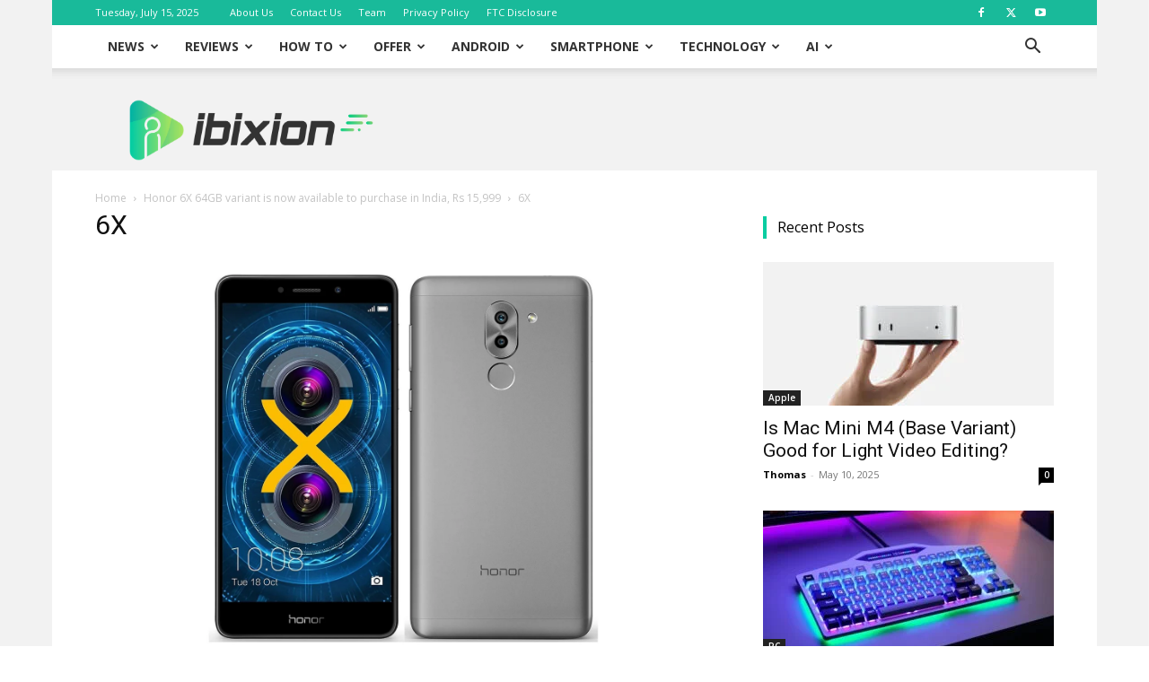

--- FILE ---
content_type: text/html; charset=UTF-8
request_url: https://ibixion.com/honor-6x-with-64gb-india.html/6x
body_size: 38197
content:
<!doctype html >
<!--[if IE 8]>    <html class="ie8" lang="en"> <![endif]-->
<!--[if IE 9]>    <html class="ie9" lang="en"> <![endif]-->
<!--[if gt IE 8]><!--> <html lang="en-US"> <!--<![endif]-->
<head>
<title>6X</title>
<meta charset="UTF-8" />
<meta name="viewport" content="width=device-width, initial-scale=1.0">
<link rel="pingback" href="https://ibixion.com/xmlrpc.php" />
<meta name='robots' content='index, follow, max-image-preview:large, max-snippet:-1, max-video-preview:-1' />
<style>img:is([sizes="auto" i], [sizes^="auto," i]) { contain-intrinsic-size: 3000px 1500px }</style>
<!-- Social Warfare v4.5.6 https://warfareplugins.com - BEGINNING OF OUTPUT -->
<style>
@font-face {
font-family: "sw-icon-font";
src:url("https://ibixion.com/wp-content/plugins/social-warfare/assets/fonts/sw-icon-font.eot?ver=4.5.6");
src:url("https://ibixion.com/wp-content/plugins/social-warfare/assets/fonts/sw-icon-font.eot?ver=4.5.6#iefix") format("embedded-opentype"),
url("https://ibixion.com/wp-content/plugins/social-warfare/assets/fonts/sw-icon-font.woff?ver=4.5.6") format("woff"),
url("https://ibixion.com/wp-content/plugins/social-warfare/assets/fonts/sw-icon-font.ttf?ver=4.5.6") format("truetype"),
url("https://ibixion.com/wp-content/plugins/social-warfare/assets/fonts/sw-icon-font.svg?ver=4.5.6#1445203416") format("svg");
font-weight: normal;
font-style: normal;
font-display:block;
}
</style>
<!-- Social Warfare v4.5.6 https://warfareplugins.com - END OF OUTPUT -->
<link rel="icon" type="image/png" href="https://ibixion.com/wp-content/uploads/2017/11/ibixion-favicon.png">
<!-- This site is optimized with the Yoast SEO plugin v25.4 - https://yoast.com/wordpress/plugins/seo/ -->
<link rel="canonical" href="https://ibixion.com/honor-6x-with-64gb-india.html/6x/" />
<meta property="og:locale" content="en_US" />
<meta property="og:type" content="article" />
<meta property="og:title" content="6X" />
<meta property="og:url" content="https://ibixion.com/honor-6x-with-64gb-india.html/6x/" />
<meta property="og:site_name" content="iBixion" />
<meta property="og:image" content="https://ibixion.com/honor-6x-with-64gb-india.html/6x" />
<meta property="og:image:width" content="2528" />
<meta property="og:image:height" content="1608" />
<meta property="og:image:type" content="image/jpeg" />
<meta name="twitter:card" content="summary_large_image" />
<script type="application/ld+json" class="yoast-schema-graph">{"@context":"https://schema.org","@graph":[{"@type":"WebPage","@id":"https://ibixion.com/honor-6x-with-64gb-india.html/6x/","url":"https://ibixion.com/honor-6x-with-64gb-india.html/6x/","name":"6X","isPartOf":{"@id":"https://ibixion.com/#website"},"primaryImageOfPage":{"@id":"https://ibixion.com/honor-6x-with-64gb-india.html/6x/#primaryimage"},"image":{"@id":"https://ibixion.com/honor-6x-with-64gb-india.html/6x/#primaryimage"},"thumbnailUrl":"https://ibixion.com/wp-content/uploads/2017/03/6X.jpg","datePublished":"2017-03-20T19:38:17+00:00","breadcrumb":{"@id":"https://ibixion.com/honor-6x-with-64gb-india.html/6x/#breadcrumb"},"inLanguage":"en-US","potentialAction":[{"@type":"ReadAction","target":["https://ibixion.com/honor-6x-with-64gb-india.html/6x/"]}]},{"@type":"ImageObject","inLanguage":"en-US","@id":"https://ibixion.com/honor-6x-with-64gb-india.html/6x/#primaryimage","url":"https://ibixion.com/wp-content/uploads/2017/03/6X.jpg","contentUrl":"https://ibixion.com/wp-content/uploads/2017/03/6X.jpg","width":2528,"height":1608},{"@type":"BreadcrumbList","@id":"https://ibixion.com/honor-6x-with-64gb-india.html/6x/#breadcrumb","itemListElement":[{"@type":"ListItem","position":1,"name":"Home","item":"https://ibixion.com/"},{"@type":"ListItem","position":2,"name":"Honor 6X 64GB variant is now available to purchase in India, Rs 15,999","item":"https://ibixion.com/honor-6x-with-64gb-india.html"},{"@type":"ListItem","position":3,"name":"6X"}]},{"@type":"WebSite","@id":"https://ibixion.com/#website","url":"https://ibixion.com/","name":"iBixion","description":"Technology News, Gadgets, Reviews and More","publisher":{"@id":"https://ibixion.com/#organization"},"potentialAction":[{"@type":"SearchAction","target":{"@type":"EntryPoint","urlTemplate":"https://ibixion.com/?s={search_term_string}"},"query-input":{"@type":"PropertyValueSpecification","valueRequired":true,"valueName":"search_term_string"}}],"inLanguage":"en-US"},{"@type":"Organization","@id":"https://ibixion.com/#organization","name":"iBixion","url":"https://ibixion.com/","logo":{"@type":"ImageObject","inLanguage":"en-US","@id":"https://ibixion.com/#/schema/logo/image/","url":"https://ibixion.com/wp-content/uploads/2017/11/cropped-ibixion-favicon.png","contentUrl":"https://ibixion.com/wp-content/uploads/2017/11/cropped-ibixion-favicon.png","width":512,"height":512,"caption":"iBixion"},"image":{"@id":"https://ibixion.com/#/schema/logo/image/"}}]}</script>
<!-- / Yoast SEO plugin. -->
<link rel='dns-prefetch' href='//www.googletagmanager.com' />
<link rel='dns-prefetch' href='//fonts.googleapis.com' />
<link rel="alternate" type="application/rss+xml" title="iBixion &raquo; Feed" href="https://ibixion.com/feed" />
<link rel="alternate" type="application/rss+xml" title="iBixion &raquo; Comments Feed" href="https://ibixion.com/comments/feed" />
<link rel="alternate" type="application/rss+xml" title="iBixion &raquo; 6X Comments Feed" href="https://ibixion.com/honor-6x-with-64gb-india.html/6x/feed" />
<link rel="alternate" type="application/rss+xml" title="iBixion &raquo; Stories Feed" href="https://ibixion.com/web-stories/feed/"><script type="text/javascript">
/* <![CDATA[ */
window._wpemojiSettings = {"baseUrl":"https:\/\/s.w.org\/images\/core\/emoji\/15.1.0\/72x72\/","ext":".png","svgUrl":"https:\/\/s.w.org\/images\/core\/emoji\/15.1.0\/svg\/","svgExt":".svg","source":{"concatemoji":"https:\/\/ibixion.com\/wp-includes\/js\/wp-emoji-release.min.js?ver=6.8.1"}};
/*! This file is auto-generated */
!function(i,n){var o,s,e;function c(e){try{var t={supportTests:e,timestamp:(new Date).valueOf()};sessionStorage.setItem(o,JSON.stringify(t))}catch(e){}}function p(e,t,n){e.clearRect(0,0,e.canvas.width,e.canvas.height),e.fillText(t,0,0);var t=new Uint32Array(e.getImageData(0,0,e.canvas.width,e.canvas.height).data),r=(e.clearRect(0,0,e.canvas.width,e.canvas.height),e.fillText(n,0,0),new Uint32Array(e.getImageData(0,0,e.canvas.width,e.canvas.height).data));return t.every(function(e,t){return e===r[t]})}function u(e,t,n){switch(t){case"flag":return n(e,"\ud83c\udff3\ufe0f\u200d\u26a7\ufe0f","\ud83c\udff3\ufe0f\u200b\u26a7\ufe0f")?!1:!n(e,"\ud83c\uddfa\ud83c\uddf3","\ud83c\uddfa\u200b\ud83c\uddf3")&&!n(e,"\ud83c\udff4\udb40\udc67\udb40\udc62\udb40\udc65\udb40\udc6e\udb40\udc67\udb40\udc7f","\ud83c\udff4\u200b\udb40\udc67\u200b\udb40\udc62\u200b\udb40\udc65\u200b\udb40\udc6e\u200b\udb40\udc67\u200b\udb40\udc7f");case"emoji":return!n(e,"\ud83d\udc26\u200d\ud83d\udd25","\ud83d\udc26\u200b\ud83d\udd25")}return!1}function f(e,t,n){var r="undefined"!=typeof WorkerGlobalScope&&self instanceof WorkerGlobalScope?new OffscreenCanvas(300,150):i.createElement("canvas"),a=r.getContext("2d",{willReadFrequently:!0}),o=(a.textBaseline="top",a.font="600 32px Arial",{});return e.forEach(function(e){o[e]=t(a,e,n)}),o}function t(e){var t=i.createElement("script");t.src=e,t.defer=!0,i.head.appendChild(t)}"undefined"!=typeof Promise&&(o="wpEmojiSettingsSupports",s=["flag","emoji"],n.supports={everything:!0,everythingExceptFlag:!0},e=new Promise(function(e){i.addEventListener("DOMContentLoaded",e,{once:!0})}),new Promise(function(t){var n=function(){try{var e=JSON.parse(sessionStorage.getItem(o));if("object"==typeof e&&"number"==typeof e.timestamp&&(new Date).valueOf()<e.timestamp+604800&&"object"==typeof e.supportTests)return e.supportTests}catch(e){}return null}();if(!n){if("undefined"!=typeof Worker&&"undefined"!=typeof OffscreenCanvas&&"undefined"!=typeof URL&&URL.createObjectURL&&"undefined"!=typeof Blob)try{var e="postMessage("+f.toString()+"("+[JSON.stringify(s),u.toString(),p.toString()].join(",")+"));",r=new Blob([e],{type:"text/javascript"}),a=new Worker(URL.createObjectURL(r),{name:"wpTestEmojiSupports"});return void(a.onmessage=function(e){c(n=e.data),a.terminate(),t(n)})}catch(e){}c(n=f(s,u,p))}t(n)}).then(function(e){for(var t in e)n.supports[t]=e[t],n.supports.everything=n.supports.everything&&n.supports[t],"flag"!==t&&(n.supports.everythingExceptFlag=n.supports.everythingExceptFlag&&n.supports[t]);n.supports.everythingExceptFlag=n.supports.everythingExceptFlag&&!n.supports.flag,n.DOMReady=!1,n.readyCallback=function(){n.DOMReady=!0}}).then(function(){return e}).then(function(){var e;n.supports.everything||(n.readyCallback(),(e=n.source||{}).concatemoji?t(e.concatemoji):e.wpemoji&&e.twemoji&&(t(e.twemoji),t(e.wpemoji)))}))}((window,document),window._wpemojiSettings);
/* ]]> */
</script>
<link rel='stylesheet' id='social-warfare-block-css-css' href='//ibixion.com/wp-content/cache/wpfc-minified/7bh3ltfg/8blum.css' type='text/css' media='all' />
<style id='wp-emoji-styles-inline-css' type='text/css'>
img.wp-smiley, img.emoji {
display: inline !important;
border: none !important;
box-shadow: none !important;
height: 1em !important;
width: 1em !important;
margin: 0 0.07em !important;
vertical-align: -0.1em !important;
background: none !important;
padding: 0 !important;
}
</style>
<style id='classic-theme-styles-inline-css' type='text/css'>
/*! This file is auto-generated */
.wp-block-button__link{color:#fff;background-color:#32373c;border-radius:9999px;box-shadow:none;text-decoration:none;padding:calc(.667em + 2px) calc(1.333em + 2px);font-size:1.125em}.wp-block-file__button{background:#32373c;color:#fff;text-decoration:none}
</style>
<style id='global-styles-inline-css' type='text/css'>
:root{--wp--preset--aspect-ratio--square: 1;--wp--preset--aspect-ratio--4-3: 4/3;--wp--preset--aspect-ratio--3-4: 3/4;--wp--preset--aspect-ratio--3-2: 3/2;--wp--preset--aspect-ratio--2-3: 2/3;--wp--preset--aspect-ratio--16-9: 16/9;--wp--preset--aspect-ratio--9-16: 9/16;--wp--preset--color--black: #000000;--wp--preset--color--cyan-bluish-gray: #abb8c3;--wp--preset--color--white: #ffffff;--wp--preset--color--pale-pink: #f78da7;--wp--preset--color--vivid-red: #cf2e2e;--wp--preset--color--luminous-vivid-orange: #ff6900;--wp--preset--color--luminous-vivid-amber: #fcb900;--wp--preset--color--light-green-cyan: #7bdcb5;--wp--preset--color--vivid-green-cyan: #00d084;--wp--preset--color--pale-cyan-blue: #8ed1fc;--wp--preset--color--vivid-cyan-blue: #0693e3;--wp--preset--color--vivid-purple: #9b51e0;--wp--preset--gradient--vivid-cyan-blue-to-vivid-purple: linear-gradient(135deg,rgba(6,147,227,1) 0%,rgb(155,81,224) 100%);--wp--preset--gradient--light-green-cyan-to-vivid-green-cyan: linear-gradient(135deg,rgb(122,220,180) 0%,rgb(0,208,130) 100%);--wp--preset--gradient--luminous-vivid-amber-to-luminous-vivid-orange: linear-gradient(135deg,rgba(252,185,0,1) 0%,rgba(255,105,0,1) 100%);--wp--preset--gradient--luminous-vivid-orange-to-vivid-red: linear-gradient(135deg,rgba(255,105,0,1) 0%,rgb(207,46,46) 100%);--wp--preset--gradient--very-light-gray-to-cyan-bluish-gray: linear-gradient(135deg,rgb(238,238,238) 0%,rgb(169,184,195) 100%);--wp--preset--gradient--cool-to-warm-spectrum: linear-gradient(135deg,rgb(74,234,220) 0%,rgb(151,120,209) 20%,rgb(207,42,186) 40%,rgb(238,44,130) 60%,rgb(251,105,98) 80%,rgb(254,248,76) 100%);--wp--preset--gradient--blush-light-purple: linear-gradient(135deg,rgb(255,206,236) 0%,rgb(152,150,240) 100%);--wp--preset--gradient--blush-bordeaux: linear-gradient(135deg,rgb(254,205,165) 0%,rgb(254,45,45) 50%,rgb(107,0,62) 100%);--wp--preset--gradient--luminous-dusk: linear-gradient(135deg,rgb(255,203,112) 0%,rgb(199,81,192) 50%,rgb(65,88,208) 100%);--wp--preset--gradient--pale-ocean: linear-gradient(135deg,rgb(255,245,203) 0%,rgb(182,227,212) 50%,rgb(51,167,181) 100%);--wp--preset--gradient--electric-grass: linear-gradient(135deg,rgb(202,248,128) 0%,rgb(113,206,126) 100%);--wp--preset--gradient--midnight: linear-gradient(135deg,rgb(2,3,129) 0%,rgb(40,116,252) 100%);--wp--preset--font-size--small: 11px;--wp--preset--font-size--medium: 20px;--wp--preset--font-size--large: 32px;--wp--preset--font-size--x-large: 42px;--wp--preset--font-size--regular: 15px;--wp--preset--font-size--larger: 50px;--wp--preset--spacing--20: 0.44rem;--wp--preset--spacing--30: 0.67rem;--wp--preset--spacing--40: 1rem;--wp--preset--spacing--50: 1.5rem;--wp--preset--spacing--60: 2.25rem;--wp--preset--spacing--70: 3.38rem;--wp--preset--spacing--80: 5.06rem;--wp--preset--shadow--natural: 6px 6px 9px rgba(0, 0, 0, 0.2);--wp--preset--shadow--deep: 12px 12px 50px rgba(0, 0, 0, 0.4);--wp--preset--shadow--sharp: 6px 6px 0px rgba(0, 0, 0, 0.2);--wp--preset--shadow--outlined: 6px 6px 0px -3px rgba(255, 255, 255, 1), 6px 6px rgba(0, 0, 0, 1);--wp--preset--shadow--crisp: 6px 6px 0px rgba(0, 0, 0, 1);}:where(.is-layout-flex){gap: 0.5em;}:where(.is-layout-grid){gap: 0.5em;}body .is-layout-flex{display: flex;}.is-layout-flex{flex-wrap: wrap;align-items: center;}.is-layout-flex > :is(*, div){margin: 0;}body .is-layout-grid{display: grid;}.is-layout-grid > :is(*, div){margin: 0;}:where(.wp-block-columns.is-layout-flex){gap: 2em;}:where(.wp-block-columns.is-layout-grid){gap: 2em;}:where(.wp-block-post-template.is-layout-flex){gap: 1.25em;}:where(.wp-block-post-template.is-layout-grid){gap: 1.25em;}.has-black-color{color: var(--wp--preset--color--black) !important;}.has-cyan-bluish-gray-color{color: var(--wp--preset--color--cyan-bluish-gray) !important;}.has-white-color{color: var(--wp--preset--color--white) !important;}.has-pale-pink-color{color: var(--wp--preset--color--pale-pink) !important;}.has-vivid-red-color{color: var(--wp--preset--color--vivid-red) !important;}.has-luminous-vivid-orange-color{color: var(--wp--preset--color--luminous-vivid-orange) !important;}.has-luminous-vivid-amber-color{color: var(--wp--preset--color--luminous-vivid-amber) !important;}.has-light-green-cyan-color{color: var(--wp--preset--color--light-green-cyan) !important;}.has-vivid-green-cyan-color{color: var(--wp--preset--color--vivid-green-cyan) !important;}.has-pale-cyan-blue-color{color: var(--wp--preset--color--pale-cyan-blue) !important;}.has-vivid-cyan-blue-color{color: var(--wp--preset--color--vivid-cyan-blue) !important;}.has-vivid-purple-color{color: var(--wp--preset--color--vivid-purple) !important;}.has-black-background-color{background-color: var(--wp--preset--color--black) !important;}.has-cyan-bluish-gray-background-color{background-color: var(--wp--preset--color--cyan-bluish-gray) !important;}.has-white-background-color{background-color: var(--wp--preset--color--white) !important;}.has-pale-pink-background-color{background-color: var(--wp--preset--color--pale-pink) !important;}.has-vivid-red-background-color{background-color: var(--wp--preset--color--vivid-red) !important;}.has-luminous-vivid-orange-background-color{background-color: var(--wp--preset--color--luminous-vivid-orange) !important;}.has-luminous-vivid-amber-background-color{background-color: var(--wp--preset--color--luminous-vivid-amber) !important;}.has-light-green-cyan-background-color{background-color: var(--wp--preset--color--light-green-cyan) !important;}.has-vivid-green-cyan-background-color{background-color: var(--wp--preset--color--vivid-green-cyan) !important;}.has-pale-cyan-blue-background-color{background-color: var(--wp--preset--color--pale-cyan-blue) !important;}.has-vivid-cyan-blue-background-color{background-color: var(--wp--preset--color--vivid-cyan-blue) !important;}.has-vivid-purple-background-color{background-color: var(--wp--preset--color--vivid-purple) !important;}.has-black-border-color{border-color: var(--wp--preset--color--black) !important;}.has-cyan-bluish-gray-border-color{border-color: var(--wp--preset--color--cyan-bluish-gray) !important;}.has-white-border-color{border-color: var(--wp--preset--color--white) !important;}.has-pale-pink-border-color{border-color: var(--wp--preset--color--pale-pink) !important;}.has-vivid-red-border-color{border-color: var(--wp--preset--color--vivid-red) !important;}.has-luminous-vivid-orange-border-color{border-color: var(--wp--preset--color--luminous-vivid-orange) !important;}.has-luminous-vivid-amber-border-color{border-color: var(--wp--preset--color--luminous-vivid-amber) !important;}.has-light-green-cyan-border-color{border-color: var(--wp--preset--color--light-green-cyan) !important;}.has-vivid-green-cyan-border-color{border-color: var(--wp--preset--color--vivid-green-cyan) !important;}.has-pale-cyan-blue-border-color{border-color: var(--wp--preset--color--pale-cyan-blue) !important;}.has-vivid-cyan-blue-border-color{border-color: var(--wp--preset--color--vivid-cyan-blue) !important;}.has-vivid-purple-border-color{border-color: var(--wp--preset--color--vivid-purple) !important;}.has-vivid-cyan-blue-to-vivid-purple-gradient-background{background: var(--wp--preset--gradient--vivid-cyan-blue-to-vivid-purple) !important;}.has-light-green-cyan-to-vivid-green-cyan-gradient-background{background: var(--wp--preset--gradient--light-green-cyan-to-vivid-green-cyan) !important;}.has-luminous-vivid-amber-to-luminous-vivid-orange-gradient-background{background: var(--wp--preset--gradient--luminous-vivid-amber-to-luminous-vivid-orange) !important;}.has-luminous-vivid-orange-to-vivid-red-gradient-background{background: var(--wp--preset--gradient--luminous-vivid-orange-to-vivid-red) !important;}.has-very-light-gray-to-cyan-bluish-gray-gradient-background{background: var(--wp--preset--gradient--very-light-gray-to-cyan-bluish-gray) !important;}.has-cool-to-warm-spectrum-gradient-background{background: var(--wp--preset--gradient--cool-to-warm-spectrum) !important;}.has-blush-light-purple-gradient-background{background: var(--wp--preset--gradient--blush-light-purple) !important;}.has-blush-bordeaux-gradient-background{background: var(--wp--preset--gradient--blush-bordeaux) !important;}.has-luminous-dusk-gradient-background{background: var(--wp--preset--gradient--luminous-dusk) !important;}.has-pale-ocean-gradient-background{background: var(--wp--preset--gradient--pale-ocean) !important;}.has-electric-grass-gradient-background{background: var(--wp--preset--gradient--electric-grass) !important;}.has-midnight-gradient-background{background: var(--wp--preset--gradient--midnight) !important;}.has-small-font-size{font-size: var(--wp--preset--font-size--small) !important;}.has-medium-font-size{font-size: var(--wp--preset--font-size--medium) !important;}.has-large-font-size{font-size: var(--wp--preset--font-size--large) !important;}.has-x-large-font-size{font-size: var(--wp--preset--font-size--x-large) !important;}
:where(.wp-block-post-template.is-layout-flex){gap: 1.25em;}:where(.wp-block-post-template.is-layout-grid){gap: 1.25em;}
:where(.wp-block-columns.is-layout-flex){gap: 2em;}:where(.wp-block-columns.is-layout-grid){gap: 2em;}
:root :where(.wp-block-pullquote){font-size: 1.5em;line-height: 1.6;}
</style>
<link rel='stylesheet' id='cptch_stylesheet-css' href='//ibixion.com/wp-content/cache/wpfc-minified/g0z427yc/8blum.css' type='text/css' media='all' />
<link rel='stylesheet' id='dashicons-css' href='//ibixion.com/wp-content/cache/wpfc-minified/21ogms0c/8blum.css' type='text/css' media='all' />
<link rel='stylesheet' id='cptch_desktop_style-css' href='//ibixion.com/wp-content/cache/wpfc-minified/h5aw09w/8blum.css' type='text/css' media='all' />
<link rel='stylesheet' id='contact-form-7-css' href='//ibixion.com/wp-content/cache/wpfc-minified/qhd6jrxa/8blum.css' type='text/css' media='all' />
<link rel='stylesheet' id='social_warfare-css' href='//ibixion.com/wp-content/cache/wpfc-minified/d6syrf4g/8blum.css' type='text/css' media='all' />
<link rel='stylesheet' id='td-plugin-multi-purpose-css' href='//ibixion.com/wp-content/cache/wpfc-minified/mauz6ssl/8blum.css' type='text/css' media='all' />
<link rel='stylesheet' id='google-fonts-style-css' href='https://fonts.googleapis.com/css?family=Open+Sans%3A400%2C600%2C700%7CRoboto%3A400%2C600%2C700&#038;display=swap&#038;ver=12.7.1' type='text/css' media='all' />
<link rel='stylesheet' id='tablepress-default-css' href='//ibixion.com/wp-content/cache/wpfc-minified/8x3dmsvj/8blum.css' type='text/css' media='all' />
<link rel='stylesheet' id='td-theme-css' href='//ibixion.com/wp-content/cache/wpfc-minified/20x98ozs/8blum.css' type='text/css' media='all' />
<style id='td-theme-inline-css' type='text/css'>@media (max-width:767px){.td-header-desktop-wrap{display:none}}@media (min-width:767px){.td-header-mobile-wrap{display:none}}</style>
<link rel='stylesheet' id='td-legacy-framework-front-style-css' href='//ibixion.com/wp-content/cache/wpfc-minified/lwlw4b8o/8blum.css' type='text/css' media='all' />
<link rel='stylesheet' id='td-standard-pack-framework-front-style-css' href='//ibixion.com/wp-content/cache/wpfc-minified/6oqlll8a/8blum.css' type='text/css' media='all' />
<script type="text/javascript" src="https://ibixion.com/wp-content/plugins/shortcode-for-current-date/dist/script.js?ver=6.8.1" id="shortcode-for-current-date-script-js"></script>
<script type="text/javascript" src="https://ibixion.com/wp-includes/js/jquery/jquery.min.js?ver=3.7.1" id="jquery-core-js"></script>
<script type="text/javascript" src="https://ibixion.com/wp-includes/js/jquery/jquery-migrate.min.js?ver=3.4.1" id="jquery-migrate-js"></script>
<!-- Google tag (gtag.js) snippet added by Site Kit -->
<!-- Google Analytics snippet added by Site Kit -->
<script type="text/javascript" src="https://www.googletagmanager.com/gtag/js?id=G-BFJKHJTX2V" id="google_gtagjs-js" async></script>
<script type="text/javascript" id="google_gtagjs-js-after">
/* <![CDATA[ */
window.dataLayer = window.dataLayer || [];function gtag(){dataLayer.push(arguments);}
gtag("set","linker",{"domains":["ibixion.com"]});
gtag("js", new Date());
gtag("set", "developer_id.dZTNiMT", true);
gtag("config", "G-BFJKHJTX2V");
/* ]]> */
</script>
<!-- End Google tag (gtag.js) snippet added by Site Kit -->
<link rel="https://api.w.org/" href="https://ibixion.com/wp-json/" /><link rel="alternate" title="JSON" type="application/json" href="https://ibixion.com/wp-json/wp/v2/media/628" /><link rel="EditURI" type="application/rsd+xml" title="RSD" href="https://ibixion.com/xmlrpc.php?rsd" />
<meta name="generator" content="WordPress 6.8.1" />
<link rel='shortlink' href='https://ibixion.com/?p=628' />
<link rel="alternate" title="oEmbed (JSON)" type="application/json+oembed" href="https://ibixion.com/wp-json/oembed/1.0/embed?url=https%3A%2F%2Fibixion.com%2Fhonor-6x-with-64gb-india.html%2F6x" />
<link rel="alternate" title="oEmbed (XML)" type="text/xml+oembed" href="https://ibixion.com/wp-json/oembed/1.0/embed?url=https%3A%2F%2Fibixion.com%2Fhonor-6x-with-64gb-india.html%2F6x&#038;format=xml" />
<meta name="generator" content="Site Kit by Google 1.156.0" />
<!-- Google AdSense meta tags added by Site Kit -->
<meta name="google-adsense-platform-account" content="ca-host-pub-2644536267352236">
<meta name="google-adsense-platform-domain" content="sitekit.withgoogle.com">
<!-- End Google AdSense meta tags added by Site Kit -->
<!-- JS generated by theme -->
<script type="text/javascript" id="td-generated-header-js">
var tdBlocksArray = []; //here we store all the items for the current page
// td_block class - each ajax block uses a object of this class for requests
function tdBlock() {
this.id = '';
this.block_type = 1; //block type id (1-234 etc)
this.atts = '';
this.td_column_number = '';
this.td_current_page = 1; //
this.post_count = 0; //from wp
this.found_posts = 0; //from wp
this.max_num_pages = 0; //from wp
this.td_filter_value = ''; //current live filter value
this.is_ajax_running = false;
this.td_user_action = ''; // load more or infinite loader (used by the animation)
this.header_color = '';
this.ajax_pagination_infinite_stop = ''; //show load more at page x
}
// td_js_generator - mini detector
( function () {
var htmlTag = document.getElementsByTagName("html")[0];
if ( navigator.userAgent.indexOf("MSIE 10.0") > -1 ) {
htmlTag.className += ' ie10';
}
if ( !!navigator.userAgent.match(/Trident.*rv\:11\./) ) {
htmlTag.className += ' ie11';
}
if ( navigator.userAgent.indexOf("Edge") > -1 ) {
htmlTag.className += ' ieEdge';
}
if ( /(iPad|iPhone|iPod)/g.test(navigator.userAgent) ) {
htmlTag.className += ' td-md-is-ios';
}
var user_agent = navigator.userAgent.toLowerCase();
if ( user_agent.indexOf("android") > -1 ) {
htmlTag.className += ' td-md-is-android';
}
if ( -1 !== navigator.userAgent.indexOf('Mac OS X')  ) {
htmlTag.className += ' td-md-is-os-x';
}
if ( /chrom(e|ium)/.test(navigator.userAgent.toLowerCase()) ) {
htmlTag.className += ' td-md-is-chrome';
}
if ( -1 !== navigator.userAgent.indexOf('Firefox') ) {
htmlTag.className += ' td-md-is-firefox';
}
if ( -1 !== navigator.userAgent.indexOf('Safari') && -1 === navigator.userAgent.indexOf('Chrome') ) {
htmlTag.className += ' td-md-is-safari';
}
if( -1 !== navigator.userAgent.indexOf('IEMobile') ){
htmlTag.className += ' td-md-is-iemobile';
}
})();
var tdLocalCache = {};
( function () {
"use strict";
tdLocalCache = {
data: {},
remove: function (resource_id) {
delete tdLocalCache.data[resource_id];
},
exist: function (resource_id) {
return tdLocalCache.data.hasOwnProperty(resource_id) && tdLocalCache.data[resource_id] !== null;
},
get: function (resource_id) {
return tdLocalCache.data[resource_id];
},
set: function (resource_id, cachedData) {
tdLocalCache.remove(resource_id);
tdLocalCache.data[resource_id] = cachedData;
}
};
})();
var td_viewport_interval_list=[{"limitBottom":767,"sidebarWidth":228},{"limitBottom":1018,"sidebarWidth":300},{"limitBottom":1140,"sidebarWidth":324}];
var tdc_is_installed="yes";
var tdc_domain_active=false;
var td_ajax_url="https:\/\/ibixion.com\/wp-admin\/admin-ajax.php?td_theme_name=Newspaper&v=12.7.1";
var td_get_template_directory_uri="https:\/\/ibixion.com\/wp-content\/plugins\/td-composer\/legacy\/common";
var tds_snap_menu="smart_snap_mobile";
var tds_logo_on_sticky="show_header_logo";
var tds_header_style="2";
var td_please_wait="Please wait...";
var td_email_user_pass_incorrect="User or password incorrect!";
var td_email_user_incorrect="Email or username incorrect!";
var td_email_incorrect="Email incorrect!";
var td_user_incorrect="Username incorrect!";
var td_email_user_empty="Email or username empty!";
var td_pass_empty="Pass empty!";
var td_pass_pattern_incorrect="Invalid Pass Pattern!";
var td_retype_pass_incorrect="Retyped Pass incorrect!";
var tds_more_articles_on_post_enable="";
var tds_more_articles_on_post_time_to_wait="";
var tds_more_articles_on_post_pages_distance_from_top=0;
var tds_captcha="";
var tds_theme_color_site_wide="#08cda1";
var tds_smart_sidebar="enabled";
var tdThemeName="Newspaper";
var tdThemeNameWl="Newspaper";
var td_magnific_popup_translation_tPrev="Previous (Left arrow key)";
var td_magnific_popup_translation_tNext="Next (Right arrow key)";
var td_magnific_popup_translation_tCounter="%curr% of %total%";
var td_magnific_popup_translation_ajax_tError="The content from %url% could not be loaded.";
var td_magnific_popup_translation_image_tError="The image #%curr% could not be loaded.";
var tdBlockNonce="d488da3703";
var tdMobileMenu="enabled";
var tdMobileSearch="enabled";
var tdDateNamesI18n={"month_names":["January","February","March","April","May","June","July","August","September","October","November","December"],"month_names_short":["Jan","Feb","Mar","Apr","May","Jun","Jul","Aug","Sep","Oct","Nov","Dec"],"day_names":["Sunday","Monday","Tuesday","Wednesday","Thursday","Friday","Saturday"],"day_names_short":["Sun","Mon","Tue","Wed","Thu","Fri","Sat"]};
var tdb_modal_confirm="Save";
var tdb_modal_cancel="Cancel";
var tdb_modal_confirm_alt="Yes";
var tdb_modal_cancel_alt="No";
var td_deploy_mode="deploy";
var td_ad_background_click_link="";
var td_ad_background_click_target="";
</script>
<!-- Header style compiled by theme -->
<style>:root{--td_theme_color:#08cda1;--td_slider_text:rgba(8,205,161,0.7);--td_header_color:#08cda1;--td_mobile_menu_color:#ffffff;--td_mobile_icons_color:#08cda1;--td_mobile_gradient_one_mob:#5bccb3;--td_mobile_gradient_two_mob:#a5ccbc;--td_mobile_text_active_color:#08cda1;--td_mobile_button_color_mob:#08cda1}.td-header-style-12 .td-header-menu-wrap-full,.td-header-style-12 .td-affix,.td-grid-style-1.td-hover-1 .td-big-grid-post:hover .td-post-category,.td-grid-style-5.td-hover-1 .td-big-grid-post:hover .td-post-category,.td_category_template_3 .td-current-sub-category,.td_category_template_8 .td-category-header .td-category a.td-current-sub-category,.td_category_template_4 .td-category-siblings .td-category a:hover,.td_block_big_grid_9.td-grid-style-1 .td-post-category,.td_block_big_grid_9.td-grid-style-5 .td-post-category,.td-grid-style-6.td-hover-1 .td-module-thumb:after,.tdm-menu-active-style5 .td-header-menu-wrap .sf-menu>.current-menu-item>a,.tdm-menu-active-style5 .td-header-menu-wrap .sf-menu>.current-menu-ancestor>a,.tdm-menu-active-style5 .td-header-menu-wrap .sf-menu>.current-category-ancestor>a,.tdm-menu-active-style5 .td-header-menu-wrap .sf-menu>li>a:hover,.tdm-menu-active-style5 .td-header-menu-wrap .sf-menu>.sfHover>a{background-color:#08cda1}.td_mega_menu_sub_cats .cur-sub-cat,.td-mega-span h3 a:hover,.td_mod_mega_menu:hover .entry-title a,.header-search-wrap .result-msg a:hover,.td-header-top-menu .td-drop-down-search .td_module_wrap:hover .entry-title a,.td-header-top-menu .td-icon-search:hover,.td-header-wrap .result-msg a:hover,.top-header-menu li a:hover,.top-header-menu .current-menu-item>a,.top-header-menu .current-menu-ancestor>a,.top-header-menu .current-category-ancestor>a,.td-social-icon-wrap>a:hover,.td-header-sp-top-widget .td-social-icon-wrap a:hover,.td_mod_related_posts:hover h3>a,.td-post-template-11 .td-related-title .td-related-left:hover,.td-post-template-11 .td-related-title .td-related-right:hover,.td-post-template-11 .td-related-title .td-cur-simple-item,.td-post-template-11 .td_block_related_posts .td-next-prev-wrap a:hover,.td-category-header .td-pulldown-category-filter-link:hover,.td-category-siblings .td-subcat-dropdown a:hover,.td-category-siblings .td-subcat-dropdown a.td-current-sub-category,.footer-text-wrap .footer-email-wrap a,.footer-social-wrap a:hover,.td_module_17 .td-read-more a:hover,.td_module_18 .td-read-more a:hover,.td_module_19 .td-post-author-name a:hover,.td-pulldown-syle-2 .td-subcat-dropdown:hover .td-subcat-more span,.td-pulldown-syle-2 .td-subcat-dropdown:hover .td-subcat-more i,.td-pulldown-syle-3 .td-subcat-dropdown:hover .td-subcat-more span,.td-pulldown-syle-3 .td-subcat-dropdown:hover .td-subcat-more i,.tdm-menu-active-style3 .tdm-header.td-header-wrap .sf-menu>.current-category-ancestor>a,.tdm-menu-active-style3 .tdm-header.td-header-wrap .sf-menu>.current-menu-ancestor>a,.tdm-menu-active-style3 .tdm-header.td-header-wrap .sf-menu>.current-menu-item>a,.tdm-menu-active-style3 .tdm-header.td-header-wrap .sf-menu>.sfHover>a,.tdm-menu-active-style3 .tdm-header.td-header-wrap .sf-menu>li>a:hover{color:#08cda1}.td-mega-menu-page .wpb_content_element ul li a:hover,.td-theme-wrap .td-aj-search-results .td_module_wrap:hover .entry-title a,.td-theme-wrap .header-search-wrap .result-msg a:hover{color:#08cda1!important}.td_category_template_8 .td-category-header .td-category a.td-current-sub-category,.td_category_template_4 .td-category-siblings .td-category a:hover,.tdm-menu-active-style4 .tdm-header .sf-menu>.current-menu-item>a,.tdm-menu-active-style4 .tdm-header .sf-menu>.current-menu-ancestor>a,.tdm-menu-active-style4 .tdm-header .sf-menu>.current-category-ancestor>a,.tdm-menu-active-style4 .tdm-header .sf-menu>li>a:hover,.tdm-menu-active-style4 .tdm-header .sf-menu>.sfHover>a{border-color:#08cda1}.td-header-wrap .td-header-top-menu-full,.td-header-wrap .top-header-menu .sub-menu,.tdm-header-style-1.td-header-wrap .td-header-top-menu-full,.tdm-header-style-1.td-header-wrap .top-header-menu .sub-menu,.tdm-header-style-2.td-header-wrap .td-header-top-menu-full,.tdm-header-style-2.td-header-wrap .top-header-menu .sub-menu,.tdm-header-style-3.td-header-wrap .td-header-top-menu-full,.tdm-header-style-3.td-header-wrap .top-header-menu .sub-menu{background-color:#19ba9a}.td-header-style-8 .td-header-top-menu-full{background-color:transparent}.td-header-style-8 .td-header-top-menu-full .td-header-top-menu{background-color:#19ba9a;padding-left:15px;padding-right:15px}.td-header-wrap .td-header-top-menu-full .td-header-top-menu,.td-header-wrap .td-header-top-menu-full{border-bottom:none}.td-header-top-menu,.td-header-top-menu a,.td-header-wrap .td-header-top-menu-full .td-header-top-menu,.td-header-wrap .td-header-top-menu-full a,.td-header-style-8 .td-header-top-menu,.td-header-style-8 .td-header-top-menu a,.td-header-top-menu .td-drop-down-search .entry-title a{color:#ffffff}.top-header-menu .current-menu-item>a,.top-header-menu .current-menu-ancestor>a,.top-header-menu .current-category-ancestor>a,.top-header-menu li a:hover,.td-header-sp-top-widget .td-icon-search:hover{color:#ededed}.td-header-wrap .td-header-sp-top-widget .td-icon-font,.td-header-style-7 .td-header-top-menu .td-social-icon-wrap .td-icon-font{color:#ffffff}.td-header-wrap .td-header-sp-top-widget i.td-icon-font:hover{color:#e8e8e8}.sf-menu>.current-menu-item>a:after,.sf-menu>.current-menu-ancestor>a:after,.sf-menu>.current-category-ancestor>a:after,.sf-menu>li:hover>a:after,.sf-menu>.sfHover>a:after,.td_block_mega_menu .td-next-prev-wrap a:hover,.td-mega-span .td-post-category:hover,.td-header-wrap .black-menu .sf-menu>li>a:hover,.td-header-wrap .black-menu .sf-menu>.current-menu-ancestor>a,.td-header-wrap .black-menu .sf-menu>.sfHover>a,.td-header-wrap .black-menu .sf-menu>.current-menu-item>a,.td-header-wrap .black-menu .sf-menu>.current-menu-ancestor>a,.td-header-wrap .black-menu .sf-menu>.current-category-ancestor>a,.tdm-menu-active-style5 .tdm-header .td-header-menu-wrap .sf-menu>.current-menu-item>a,.tdm-menu-active-style5 .tdm-header .td-header-menu-wrap .sf-menu>.current-menu-ancestor>a,.tdm-menu-active-style5 .tdm-header .td-header-menu-wrap .sf-menu>.current-category-ancestor>a,.tdm-menu-active-style5 .tdm-header .td-header-menu-wrap .sf-menu>li>a:hover,.tdm-menu-active-style5 .tdm-header .td-header-menu-wrap .sf-menu>.sfHover>a{background-color:#08cda1}.td_block_mega_menu .td-next-prev-wrap a:hover,.tdm-menu-active-style4 .tdm-header .sf-menu>.current-menu-item>a,.tdm-menu-active-style4 .tdm-header .sf-menu>.current-menu-ancestor>a,.tdm-menu-active-style4 .tdm-header .sf-menu>.current-category-ancestor>a,.tdm-menu-active-style4 .tdm-header .sf-menu>li>a:hover,.tdm-menu-active-style4 .tdm-header .sf-menu>.sfHover>a{border-color:#08cda1}.header-search-wrap .td-drop-down-search:before{border-color:transparent transparent #08cda1 transparent}.td_mega_menu_sub_cats .cur-sub-cat,.td_mod_mega_menu:hover .entry-title a,.td-theme-wrap .sf-menu ul .td-menu-item>a:hover,.td-theme-wrap .sf-menu ul .sfHover>a,.td-theme-wrap .sf-menu ul .current-menu-ancestor>a,.td-theme-wrap .sf-menu ul .current-category-ancestor>a,.td-theme-wrap .sf-menu ul .current-menu-item>a,.tdm-menu-active-style3 .tdm-header.td-header-wrap .sf-menu>.current-menu-item>a,.tdm-menu-active-style3 .tdm-header.td-header-wrap .sf-menu>.current-menu-ancestor>a,.tdm-menu-active-style3 .tdm-header.td-header-wrap .sf-menu>.current-category-ancestor>a,.tdm-menu-active-style3 .tdm-header.td-header-wrap .sf-menu>li>a:hover,.tdm-menu-active-style3 .tdm-header.td-header-wrap .sf-menu>.sfHover>a{color:#08cda1}.td-header-wrap .td-header-menu-wrap .sf-menu>li>a,.td-header-wrap .td-header-menu-social .td-social-icon-wrap a,.td-header-style-4 .td-header-menu-social .td-social-icon-wrap i,.td-header-style-5 .td-header-menu-social .td-social-icon-wrap i,.td-header-style-6 .td-header-menu-social .td-social-icon-wrap i,.td-header-style-12 .td-header-menu-social .td-social-icon-wrap i,.td-header-wrap .header-search-wrap #td-header-search-button .td-icon-search{color:#333333}.td-header-wrap .td-header-menu-social+.td-search-wrapper #td-header-search-button:before{background-color:#333333}.td-theme-wrap .header-search-wrap .td-drop-down-search .btn:hover,.td-theme-wrap .td-aj-search-results .td_module_wrap:hover .entry-title a,.td-theme-wrap .header-search-wrap .result-msg a:hover{color:#08cda1!important}.td-banner-wrap-full,.td-header-style-11 .td-logo-wrap-full{background-color:#f2f2f2}.td-header-style-11 .td-logo-wrap-full{border-bottom:0}@media (min-width:1019px){.td-header-style-2 .td-header-sp-recs,.td-header-style-5 .td-a-rec-id-header>div,.td-header-style-5 .td-g-rec-id-header>.adsbygoogle,.td-header-style-6 .td-a-rec-id-header>div,.td-header-style-6 .td-g-rec-id-header>.adsbygoogle,.td-header-style-7 .td-a-rec-id-header>div,.td-header-style-7 .td-g-rec-id-header>.adsbygoogle,.td-header-style-8 .td-a-rec-id-header>div,.td-header-style-8 .td-g-rec-id-header>.adsbygoogle,.td-header-style-12 .td-a-rec-id-header>div,.td-header-style-12 .td-g-rec-id-header>.adsbygoogle{margin-bottom:24px!important}}@media (min-width:768px) and (max-width:1018px){.td-header-style-2 .td-header-sp-recs,.td-header-style-5 .td-a-rec-id-header>div,.td-header-style-5 .td-g-rec-id-header>.adsbygoogle,.td-header-style-6 .td-a-rec-id-header>div,.td-header-style-6 .td-g-rec-id-header>.adsbygoogle,.td-header-style-7 .td-a-rec-id-header>div,.td-header-style-7 .td-g-rec-id-header>.adsbygoogle,.td-header-style-8 .td-a-rec-id-header>div,.td-header-style-8 .td-g-rec-id-header>.adsbygoogle,.td-header-style-12 .td-a-rec-id-header>div,.td-header-style-12 .td-g-rec-id-header>.adsbygoogle{margin-bottom:14px!important}}.td-header-wrap .td-logo-text-container .td-logo-text{color:#0a0a0a}.td-header-wrap .td-logo-text-container .td-tagline-text{color:#e0e0e0}.td-theme-wrap .sf-menu .td-normal-menu .sub-menu .td-menu-item>a{color:#08cda1}.td-theme-wrap .sf-menu .td-normal-menu .td-menu-item>a:hover,.td-theme-wrap .sf-menu .td-normal-menu .sfHover>a,.td-theme-wrap .sf-menu .td-normal-menu .current-menu-ancestor>a,.td-theme-wrap .sf-menu .td-normal-menu .current-category-ancestor>a,.td-theme-wrap .sf-menu .td-normal-menu .current-menu-item>a{color:#08d3a0}.td-footer-wrapper,.td-footer-wrapper .td_block_template_7 .td-block-title>*,.td-footer-wrapper .td_block_template_17 .td-block-title,.td-footer-wrapper .td-block-title-wrap .td-wrapper-pulldown-filter{background-color:#f2f2f2}.td-footer-wrapper,.td-footer-wrapper a,.td-footer-wrapper .block-title a,.td-footer-wrapper .block-title span,.td-footer-wrapper .block-title label,.td-footer-wrapper .td-excerpt,.td-footer-wrapper .td-post-author-name span,.td-footer-wrapper .td-post-date,.td-footer-wrapper .td-social-style3 .td_social_type a,.td-footer-wrapper .td-social-style3,.td-footer-wrapper .td-social-style4 .td_social_type a,.td-footer-wrapper .td-social-style4,.td-footer-wrapper .td-social-style9,.td-footer-wrapper .td-social-style10,.td-footer-wrapper .td-social-style2 .td_social_type a,.td-footer-wrapper .td-social-style8 .td_social_type a,.td-footer-wrapper .td-social-style2 .td_social_type,.td-footer-wrapper .td-social-style8 .td_social_type,.td-footer-template-13 .td-social-name,.td-footer-wrapper .td_block_template_7 .td-block-title>*{color:#333333}.td-footer-wrapper .widget_calendar th,.td-footer-wrapper .widget_calendar td,.td-footer-wrapper .td-social-style2 .td_social_type .td-social-box,.td-footer-wrapper .td-social-style8 .td_social_type .td-social-box,.td-social-style-2 .td-icon-font:after{border-color:#333333}.td-footer-wrapper .td-module-comments a,.td-footer-wrapper .td-post-category,.td-footer-wrapper .td-slide-meta .td-post-author-name span,.td-footer-wrapper .td-slide-meta .td-post-date{color:#fff}.td-footer-bottom-full .td-container::before{background-color:rgba(51,51,51,0.1)}.td-footer-wrapper .footer-social-wrap .td-icon-font{color:#08cda1}.td-footer-wrapper .footer-social-wrap i.td-icon-font:hover{color:#08cda1}.td-sub-footer-container{background-color:#19ba9a}.td-sub-footer-container,.td-subfooter-menu li a{color:#ffffff}.td-subfooter-menu li a:hover{color:#dddddd}.td-footer-wrapper .block-title>span,.td-footer-wrapper .block-title>a,.td-footer-wrapper .widgettitle,.td-theme-wrap .td-footer-wrapper .td-container .td-block-title>*,.td-theme-wrap .td-footer-wrapper .td_block_template_6 .td-block-title:before{color:#08cda1}.td-footer-wrapper::before{opacity:60}.block-title>span,.block-title>a,.widgettitle,body .td-trending-now-title,.wpb_tabs li a,.vc_tta-container .vc_tta-color-grey.vc_tta-tabs-position-top.vc_tta-style-classic .vc_tta-tabs-container .vc_tta-tab>a,.td-theme-wrap .td-related-title a,.woocommerce div.product .woocommerce-tabs ul.tabs li a,.woocommerce .product .products h2:not(.woocommerce-loop-product__title),.td-theme-wrap .td-block-title{font-family:"Open Sans"}.td-excerpt,.td_module_14 .td-excerpt{font-family:"Open Sans";font-size:13px;line-height:21px}.td-post-content p,.td-post-content{font-family:"Open Sans";font-size:17px;line-height:31px}.td-post-content li{font-size:17px;line-height:31px}:root{--td_theme_color:#08cda1;--td_slider_text:rgba(8,205,161,0.7);--td_header_color:#08cda1;--td_mobile_menu_color:#ffffff;--td_mobile_icons_color:#08cda1;--td_mobile_gradient_one_mob:#5bccb3;--td_mobile_gradient_two_mob:#a5ccbc;--td_mobile_text_active_color:#08cda1;--td_mobile_button_color_mob:#08cda1}.td-header-style-12 .td-header-menu-wrap-full,.td-header-style-12 .td-affix,.td-grid-style-1.td-hover-1 .td-big-grid-post:hover .td-post-category,.td-grid-style-5.td-hover-1 .td-big-grid-post:hover .td-post-category,.td_category_template_3 .td-current-sub-category,.td_category_template_8 .td-category-header .td-category a.td-current-sub-category,.td_category_template_4 .td-category-siblings .td-category a:hover,.td_block_big_grid_9.td-grid-style-1 .td-post-category,.td_block_big_grid_9.td-grid-style-5 .td-post-category,.td-grid-style-6.td-hover-1 .td-module-thumb:after,.tdm-menu-active-style5 .td-header-menu-wrap .sf-menu>.current-menu-item>a,.tdm-menu-active-style5 .td-header-menu-wrap .sf-menu>.current-menu-ancestor>a,.tdm-menu-active-style5 .td-header-menu-wrap .sf-menu>.current-category-ancestor>a,.tdm-menu-active-style5 .td-header-menu-wrap .sf-menu>li>a:hover,.tdm-menu-active-style5 .td-header-menu-wrap .sf-menu>.sfHover>a{background-color:#08cda1}.td_mega_menu_sub_cats .cur-sub-cat,.td-mega-span h3 a:hover,.td_mod_mega_menu:hover .entry-title a,.header-search-wrap .result-msg a:hover,.td-header-top-menu .td-drop-down-search .td_module_wrap:hover .entry-title a,.td-header-top-menu .td-icon-search:hover,.td-header-wrap .result-msg a:hover,.top-header-menu li a:hover,.top-header-menu .current-menu-item>a,.top-header-menu .current-menu-ancestor>a,.top-header-menu .current-category-ancestor>a,.td-social-icon-wrap>a:hover,.td-header-sp-top-widget .td-social-icon-wrap a:hover,.td_mod_related_posts:hover h3>a,.td-post-template-11 .td-related-title .td-related-left:hover,.td-post-template-11 .td-related-title .td-related-right:hover,.td-post-template-11 .td-related-title .td-cur-simple-item,.td-post-template-11 .td_block_related_posts .td-next-prev-wrap a:hover,.td-category-header .td-pulldown-category-filter-link:hover,.td-category-siblings .td-subcat-dropdown a:hover,.td-category-siblings .td-subcat-dropdown a.td-current-sub-category,.footer-text-wrap .footer-email-wrap a,.footer-social-wrap a:hover,.td_module_17 .td-read-more a:hover,.td_module_18 .td-read-more a:hover,.td_module_19 .td-post-author-name a:hover,.td-pulldown-syle-2 .td-subcat-dropdown:hover .td-subcat-more span,.td-pulldown-syle-2 .td-subcat-dropdown:hover .td-subcat-more i,.td-pulldown-syle-3 .td-subcat-dropdown:hover .td-subcat-more span,.td-pulldown-syle-3 .td-subcat-dropdown:hover .td-subcat-more i,.tdm-menu-active-style3 .tdm-header.td-header-wrap .sf-menu>.current-category-ancestor>a,.tdm-menu-active-style3 .tdm-header.td-header-wrap .sf-menu>.current-menu-ancestor>a,.tdm-menu-active-style3 .tdm-header.td-header-wrap .sf-menu>.current-menu-item>a,.tdm-menu-active-style3 .tdm-header.td-header-wrap .sf-menu>.sfHover>a,.tdm-menu-active-style3 .tdm-header.td-header-wrap .sf-menu>li>a:hover{color:#08cda1}.td-mega-menu-page .wpb_content_element ul li a:hover,.td-theme-wrap .td-aj-search-results .td_module_wrap:hover .entry-title a,.td-theme-wrap .header-search-wrap .result-msg a:hover{color:#08cda1!important}.td_category_template_8 .td-category-header .td-category a.td-current-sub-category,.td_category_template_4 .td-category-siblings .td-category a:hover,.tdm-menu-active-style4 .tdm-header .sf-menu>.current-menu-item>a,.tdm-menu-active-style4 .tdm-header .sf-menu>.current-menu-ancestor>a,.tdm-menu-active-style4 .tdm-header .sf-menu>.current-category-ancestor>a,.tdm-menu-active-style4 .tdm-header .sf-menu>li>a:hover,.tdm-menu-active-style4 .tdm-header .sf-menu>.sfHover>a{border-color:#08cda1}.td-header-wrap .td-header-top-menu-full,.td-header-wrap .top-header-menu .sub-menu,.tdm-header-style-1.td-header-wrap .td-header-top-menu-full,.tdm-header-style-1.td-header-wrap .top-header-menu .sub-menu,.tdm-header-style-2.td-header-wrap .td-header-top-menu-full,.tdm-header-style-2.td-header-wrap .top-header-menu .sub-menu,.tdm-header-style-3.td-header-wrap .td-header-top-menu-full,.tdm-header-style-3.td-header-wrap .top-header-menu .sub-menu{background-color:#19ba9a}.td-header-style-8 .td-header-top-menu-full{background-color:transparent}.td-header-style-8 .td-header-top-menu-full .td-header-top-menu{background-color:#19ba9a;padding-left:15px;padding-right:15px}.td-header-wrap .td-header-top-menu-full .td-header-top-menu,.td-header-wrap .td-header-top-menu-full{border-bottom:none}.td-header-top-menu,.td-header-top-menu a,.td-header-wrap .td-header-top-menu-full .td-header-top-menu,.td-header-wrap .td-header-top-menu-full a,.td-header-style-8 .td-header-top-menu,.td-header-style-8 .td-header-top-menu a,.td-header-top-menu .td-drop-down-search .entry-title a{color:#ffffff}.top-header-menu .current-menu-item>a,.top-header-menu .current-menu-ancestor>a,.top-header-menu .current-category-ancestor>a,.top-header-menu li a:hover,.td-header-sp-top-widget .td-icon-search:hover{color:#ededed}.td-header-wrap .td-header-sp-top-widget .td-icon-font,.td-header-style-7 .td-header-top-menu .td-social-icon-wrap .td-icon-font{color:#ffffff}.td-header-wrap .td-header-sp-top-widget i.td-icon-font:hover{color:#e8e8e8}.sf-menu>.current-menu-item>a:after,.sf-menu>.current-menu-ancestor>a:after,.sf-menu>.current-category-ancestor>a:after,.sf-menu>li:hover>a:after,.sf-menu>.sfHover>a:after,.td_block_mega_menu .td-next-prev-wrap a:hover,.td-mega-span .td-post-category:hover,.td-header-wrap .black-menu .sf-menu>li>a:hover,.td-header-wrap .black-menu .sf-menu>.current-menu-ancestor>a,.td-header-wrap .black-menu .sf-menu>.sfHover>a,.td-header-wrap .black-menu .sf-menu>.current-menu-item>a,.td-header-wrap .black-menu .sf-menu>.current-menu-ancestor>a,.td-header-wrap .black-menu .sf-menu>.current-category-ancestor>a,.tdm-menu-active-style5 .tdm-header .td-header-menu-wrap .sf-menu>.current-menu-item>a,.tdm-menu-active-style5 .tdm-header .td-header-menu-wrap .sf-menu>.current-menu-ancestor>a,.tdm-menu-active-style5 .tdm-header .td-header-menu-wrap .sf-menu>.current-category-ancestor>a,.tdm-menu-active-style5 .tdm-header .td-header-menu-wrap .sf-menu>li>a:hover,.tdm-menu-active-style5 .tdm-header .td-header-menu-wrap .sf-menu>.sfHover>a{background-color:#08cda1}.td_block_mega_menu .td-next-prev-wrap a:hover,.tdm-menu-active-style4 .tdm-header .sf-menu>.current-menu-item>a,.tdm-menu-active-style4 .tdm-header .sf-menu>.current-menu-ancestor>a,.tdm-menu-active-style4 .tdm-header .sf-menu>.current-category-ancestor>a,.tdm-menu-active-style4 .tdm-header .sf-menu>li>a:hover,.tdm-menu-active-style4 .tdm-header .sf-menu>.sfHover>a{border-color:#08cda1}.header-search-wrap .td-drop-down-search:before{border-color:transparent transparent #08cda1 transparent}.td_mega_menu_sub_cats .cur-sub-cat,.td_mod_mega_menu:hover .entry-title a,.td-theme-wrap .sf-menu ul .td-menu-item>a:hover,.td-theme-wrap .sf-menu ul .sfHover>a,.td-theme-wrap .sf-menu ul .current-menu-ancestor>a,.td-theme-wrap .sf-menu ul .current-category-ancestor>a,.td-theme-wrap .sf-menu ul .current-menu-item>a,.tdm-menu-active-style3 .tdm-header.td-header-wrap .sf-menu>.current-menu-item>a,.tdm-menu-active-style3 .tdm-header.td-header-wrap .sf-menu>.current-menu-ancestor>a,.tdm-menu-active-style3 .tdm-header.td-header-wrap .sf-menu>.current-category-ancestor>a,.tdm-menu-active-style3 .tdm-header.td-header-wrap .sf-menu>li>a:hover,.tdm-menu-active-style3 .tdm-header.td-header-wrap .sf-menu>.sfHover>a{color:#08cda1}.td-header-wrap .td-header-menu-wrap .sf-menu>li>a,.td-header-wrap .td-header-menu-social .td-social-icon-wrap a,.td-header-style-4 .td-header-menu-social .td-social-icon-wrap i,.td-header-style-5 .td-header-menu-social .td-social-icon-wrap i,.td-header-style-6 .td-header-menu-social .td-social-icon-wrap i,.td-header-style-12 .td-header-menu-social .td-social-icon-wrap i,.td-header-wrap .header-search-wrap #td-header-search-button .td-icon-search{color:#333333}.td-header-wrap .td-header-menu-social+.td-search-wrapper #td-header-search-button:before{background-color:#333333}.td-theme-wrap .header-search-wrap .td-drop-down-search .btn:hover,.td-theme-wrap .td-aj-search-results .td_module_wrap:hover .entry-title a,.td-theme-wrap .header-search-wrap .result-msg a:hover{color:#08cda1!important}.td-banner-wrap-full,.td-header-style-11 .td-logo-wrap-full{background-color:#f2f2f2}.td-header-style-11 .td-logo-wrap-full{border-bottom:0}@media (min-width:1019px){.td-header-style-2 .td-header-sp-recs,.td-header-style-5 .td-a-rec-id-header>div,.td-header-style-5 .td-g-rec-id-header>.adsbygoogle,.td-header-style-6 .td-a-rec-id-header>div,.td-header-style-6 .td-g-rec-id-header>.adsbygoogle,.td-header-style-7 .td-a-rec-id-header>div,.td-header-style-7 .td-g-rec-id-header>.adsbygoogle,.td-header-style-8 .td-a-rec-id-header>div,.td-header-style-8 .td-g-rec-id-header>.adsbygoogle,.td-header-style-12 .td-a-rec-id-header>div,.td-header-style-12 .td-g-rec-id-header>.adsbygoogle{margin-bottom:24px!important}}@media (min-width:768px) and (max-width:1018px){.td-header-style-2 .td-header-sp-recs,.td-header-style-5 .td-a-rec-id-header>div,.td-header-style-5 .td-g-rec-id-header>.adsbygoogle,.td-header-style-6 .td-a-rec-id-header>div,.td-header-style-6 .td-g-rec-id-header>.adsbygoogle,.td-header-style-7 .td-a-rec-id-header>div,.td-header-style-7 .td-g-rec-id-header>.adsbygoogle,.td-header-style-8 .td-a-rec-id-header>div,.td-header-style-8 .td-g-rec-id-header>.adsbygoogle,.td-header-style-12 .td-a-rec-id-header>div,.td-header-style-12 .td-g-rec-id-header>.adsbygoogle{margin-bottom:14px!important}}.td-header-wrap .td-logo-text-container .td-logo-text{color:#0a0a0a}.td-header-wrap .td-logo-text-container .td-tagline-text{color:#e0e0e0}.td-theme-wrap .sf-menu .td-normal-menu .sub-menu .td-menu-item>a{color:#08cda1}.td-theme-wrap .sf-menu .td-normal-menu .td-menu-item>a:hover,.td-theme-wrap .sf-menu .td-normal-menu .sfHover>a,.td-theme-wrap .sf-menu .td-normal-menu .current-menu-ancestor>a,.td-theme-wrap .sf-menu .td-normal-menu .current-category-ancestor>a,.td-theme-wrap .sf-menu .td-normal-menu .current-menu-item>a{color:#08d3a0}.td-footer-wrapper,.td-footer-wrapper .td_block_template_7 .td-block-title>*,.td-footer-wrapper .td_block_template_17 .td-block-title,.td-footer-wrapper .td-block-title-wrap .td-wrapper-pulldown-filter{background-color:#f2f2f2}.td-footer-wrapper,.td-footer-wrapper a,.td-footer-wrapper .block-title a,.td-footer-wrapper .block-title span,.td-footer-wrapper .block-title label,.td-footer-wrapper .td-excerpt,.td-footer-wrapper .td-post-author-name span,.td-footer-wrapper .td-post-date,.td-footer-wrapper .td-social-style3 .td_social_type a,.td-footer-wrapper .td-social-style3,.td-footer-wrapper .td-social-style4 .td_social_type a,.td-footer-wrapper .td-social-style4,.td-footer-wrapper .td-social-style9,.td-footer-wrapper .td-social-style10,.td-footer-wrapper .td-social-style2 .td_social_type a,.td-footer-wrapper .td-social-style8 .td_social_type a,.td-footer-wrapper .td-social-style2 .td_social_type,.td-footer-wrapper .td-social-style8 .td_social_type,.td-footer-template-13 .td-social-name,.td-footer-wrapper .td_block_template_7 .td-block-title>*{color:#333333}.td-footer-wrapper .widget_calendar th,.td-footer-wrapper .widget_calendar td,.td-footer-wrapper .td-social-style2 .td_social_type .td-social-box,.td-footer-wrapper .td-social-style8 .td_social_type .td-social-box,.td-social-style-2 .td-icon-font:after{border-color:#333333}.td-footer-wrapper .td-module-comments a,.td-footer-wrapper .td-post-category,.td-footer-wrapper .td-slide-meta .td-post-author-name span,.td-footer-wrapper .td-slide-meta .td-post-date{color:#fff}.td-footer-bottom-full .td-container::before{background-color:rgba(51,51,51,0.1)}.td-footer-wrapper .footer-social-wrap .td-icon-font{color:#08cda1}.td-footer-wrapper .footer-social-wrap i.td-icon-font:hover{color:#08cda1}.td-sub-footer-container{background-color:#19ba9a}.td-sub-footer-container,.td-subfooter-menu li a{color:#ffffff}.td-subfooter-menu li a:hover{color:#dddddd}.td-footer-wrapper .block-title>span,.td-footer-wrapper .block-title>a,.td-footer-wrapper .widgettitle,.td-theme-wrap .td-footer-wrapper .td-container .td-block-title>*,.td-theme-wrap .td-footer-wrapper .td_block_template_6 .td-block-title:before{color:#08cda1}.td-footer-wrapper::before{opacity:60}.block-title>span,.block-title>a,.widgettitle,body .td-trending-now-title,.wpb_tabs li a,.vc_tta-container .vc_tta-color-grey.vc_tta-tabs-position-top.vc_tta-style-classic .vc_tta-tabs-container .vc_tta-tab>a,.td-theme-wrap .td-related-title a,.woocommerce div.product .woocommerce-tabs ul.tabs li a,.woocommerce .product .products h2:not(.woocommerce-loop-product__title),.td-theme-wrap .td-block-title{font-family:"Open Sans"}.td-excerpt,.td_module_14 .td-excerpt{font-family:"Open Sans";font-size:13px;line-height:21px}.td-post-content p,.td-post-content{font-family:"Open Sans";font-size:17px;line-height:31px}.td-post-content li{font-size:17px;line-height:31px}</style>
<!-- Global Site Tag (gtag.js) - Google Analytics -->
<script async src="https://www.googletagmanager.com/gtag/js?id=UA-97001144-1"></script>
<script>
window.dataLayer = window.dataLayer || [];
function gtag(){dataLayer.push(arguments)};
gtag('js', new Date());
gtag('config', 'UA-97001144-1');
</script>
<script async src="https://pagead2.googlesyndication.com/pagead/js/adsbygoogle.js?client=ca-pub-2829854571299900"
crossorigin="anonymous"></script>
<meta name='ir-site-verification-token' value='783321899'>
<meta name="facebook-domain-verification" content="v17ecwyww21j29fh38lim0naprkkze" />
<script type="application/ld+json">
{
"@context": "https://schema.org",
"@type": "BreadcrumbList",
"itemListElement": [
{
"@type": "ListItem",
"position": 1,
"item": {
"@type": "WebSite",
"@id": "https://ibixion.com/",
"name": "Home"
}
},
{
"@type": "ListItem",
"position": 2,
"item": {
"@type": "WebPage",
"@id": "https://ibixion.com/honor-6x-with-64gb-india.html",
"name": "Honor 6X 64GB variant is now available to purchase in India, Rs 15,999"
}
}
,{
"@type": "ListItem",
"position": 3,
"item": {
"@type": "WebPage",
"@id": "",
"name": "6X"                                
}
}    
]
}
</script>
<link rel="icon" href="https://ibixion.com/wp-content/uploads/2017/11/cropped-ibixion-favicon-32x32.png" sizes="32x32" />
<link rel="icon" href="https://ibixion.com/wp-content/uploads/2017/11/cropped-ibixion-favicon-192x192.png" sizes="192x192" />
<link rel="apple-touch-icon" href="https://ibixion.com/wp-content/uploads/2017/11/cropped-ibixion-favicon-180x180.png" />
<meta name="msapplication-TileImage" content="https://ibixion.com/wp-content/uploads/2017/11/cropped-ibixion-favicon-270x270.png" />
<!-- Button style compiled by theme -->
<style>.tdm-btn-style1{background-color:#08cda1}.tdm-btn-style2:before{border-color:#08cda1}.tdm-btn-style2{color:#08cda1}.tdm-btn-style3{-webkit-box-shadow:0 2px 16px #08cda1;-moz-box-shadow:0 2px 16px #08cda1;box-shadow:0 2px 16px #08cda1}.tdm-btn-style3:hover{-webkit-box-shadow:0 4px 26px #08cda1;-moz-box-shadow:0 4px 26px #08cda1;box-shadow:0 4px 26px #08cda1}</style>
<style id="tdw-css-placeholder"></style></head>
<body data-rsssl=1 class="attachment wp-singular attachment-template-default single single-attachment postid-628 attachmentid-628 attachment-jpeg wp-theme-Newspaper td-standard-pack 6x global-block-template-1 td-tech td-boxed-layout" itemscope="itemscope" itemtype="https://schema.org/WebPage">
<div class="td-scroll-up" data-style="style1"><i class="td-icon-menu-up"></i></div>
<div class="td-menu-background" style="visibility:hidden"></div>
<div id="td-mobile-nav" style="visibility:hidden">
<div class="td-mobile-container">
<!-- mobile menu top section -->
<div class="td-menu-socials-wrap">
<!-- socials -->
<div class="td-menu-socials">
<span class="td-social-icon-wrap">
<a target="_blank" href="https://www.facebook.com/thomasboruah" title="Facebook">
<i class="td-icon-font td-icon-facebook"></i>
<span style="display: none">Facebook</span>
</a>
</span>
<span class="td-social-icon-wrap">
<a target="_blank" href="https://twitter.com/thomasbaruah" title="Twitter">
<i class="td-icon-font td-icon-twitter"></i>
<span style="display: none">Twitter</span>
</a>
</span>
<span class="td-social-icon-wrap">
<a target="_blank" href="https://www.youtube.com/channel/UCmE_ApDfEk1oWSWSRt40aKQ" title="Youtube">
<i class="td-icon-font td-icon-youtube"></i>
<span style="display: none">Youtube</span>
</a>
</span>            </div>
<!-- close button -->
<div class="td-mobile-close">
<span><i class="td-icon-close-mobile"></i></span>
</div>
</div>
<!-- login section -->
<!-- menu section -->
<div class="td-mobile-content">
<div class="menu-main-menu-container"><ul id="menu-main-menu" class="td-mobile-main-menu"><li id="menu-item-1686" class="menu-item menu-item-type-taxonomy menu-item-object-category menu-item-first menu-item-1686"><a href="https://ibixion.com/category/news">News</a></li>
<li id="menu-item-1685" class="menu-item menu-item-type-taxonomy menu-item-object-category menu-item-1685"><a href="https://ibixion.com/category/reviews">Reviews</a></li>
<li id="menu-item-1682" class="menu-item menu-item-type-taxonomy menu-item-object-category menu-item-1682"><a href="https://ibixion.com/category/how-to">How To</a></li>
<li id="menu-item-1683" class="menu-item menu-item-type-taxonomy menu-item-object-category menu-item-1683"><a href="https://ibixion.com/category/offer">Offer</a></li>
<li id="menu-item-1680" class="menu-item menu-item-type-taxonomy menu-item-object-category menu-item-has-children menu-item-1680"><a href="https://ibixion.com/category/android">Android<i class="td-icon-menu-right td-element-after"></i></a>
<ul class="sub-menu">
<li id="menu-item-0" class="menu-item-0"><a href="https://ibixion.com/category/android/apps">Apps</a></li>
<li class="menu-item-0"><a href="https://ibixion.com/category/android/games">Games</a></li>
<li class="menu-item-0"><a href="https://ibixion.com/category/android/phones">Phones</a></li>
<li class="menu-item-0"><a href="https://ibixion.com/category/android/phones/lava">Lava</a></li>
<li class="menu-item-0"><a href="https://ibixion.com/category/android/phones/lenovo">Lenovo</a></li>
<li class="menu-item-0"><a href="https://ibixion.com/category/android/phones/lg">LG</a></li>
<li class="menu-item-0"><a href="https://ibixion.com/category/android/phones/meizu">Meizu</a></li>
<li class="menu-item-0"><a href="https://ibixion.com/category/android/phones/motorola">Motorola</a></li>
<li class="menu-item-0"><a href="https://ibixion.com/category/android/phones/oneplus">OnePlus</a></li>
<li class="menu-item-0"><a href="https://ibixion.com/category/android/phones/samsung">Samsung</a></li>
<li class="menu-item-0"><a href="https://ibixion.com/category/android/phones/sony">Sony</a></li>
<li class="menu-item-0"><a href="https://ibixion.com/category/android/phones/vivo">Vivo</a></li>
<li class="menu-item-0"><a href="https://ibixion.com/category/android/phones/xiaomi">Xiaomi</a></li>
<li class="menu-item-0"><a href="https://ibixion.com/category/android/tutorial">Tutorial</a></li>
</ul>
</li>
<li id="menu-item-6662" class="menu-item menu-item-type-taxonomy menu-item-object-category menu-item-6662"><a href="https://ibixion.com/category/smartphone">Smartphone</a></li>
<li id="menu-item-6663" class="menu-item menu-item-type-taxonomy menu-item-object-category menu-item-6663"><a href="https://ibixion.com/category/technology">Technology</a></li>
<li id="menu-item-6707" class="menu-item menu-item-type-taxonomy menu-item-object-category menu-item-6707"><a href="https://ibixion.com/category/ai">AI</a></li>
</ul></div>        </div>
</div>
<!-- register/login section -->
</div><div class="td-search-background" style="visibility:hidden"></div>
<div class="td-search-wrap-mob" style="visibility:hidden">
<div class="td-drop-down-search">
<form method="get" class="td-search-form" action="https://ibixion.com/">
<!-- close button -->
<div class="td-search-close">
<span><i class="td-icon-close-mobile"></i></span>
</div>
<div role="search" class="td-search-input">
<span>Search</span>
<input id="td-header-search-mob" type="text" value="" name="s" autocomplete="off" />
</div>
</form>
<div id="td-aj-search-mob" class="td-ajax-search-flex"></div>
</div>
</div>
<div id="td-outer-wrap" class="td-theme-wrap">
<div class="tdc-header-wrap ">
<!--
Header style 2
-->
<div class="td-header-wrap td-header-style-2 ">
<div class="td-header-top-menu-full td-container-wrap ">
<div class="td-container td-header-row td-header-top-menu">
<div class="top-bar-style-1">
<div class="td-header-sp-top-menu">
<div class="td_data_time">
<div >
Tuesday, July 15, 2025
</div>
</div>
<div class="menu-top-container"><ul id="menu-secondary" class="top-header-menu"><li id="menu-item-2253" class="menu-item menu-item-type-post_type menu-item-object-page menu-item-first td-menu-item td-normal-menu menu-item-2253"><a href="https://ibixion.com/about-us">About Us</a></li>
<li id="menu-item-1818" class="menu-item menu-item-type-post_type menu-item-object-page td-menu-item td-normal-menu menu-item-1818"><a href="https://ibixion.com/contact-us">Contact Us</a></li>
<li id="menu-item-4260" class="menu-item menu-item-type-post_type menu-item-object-page td-menu-item td-normal-menu menu-item-4260"><a href="https://ibixion.com/team">Team</a></li>
<li id="menu-item-1688" class="menu-item menu-item-type-post_type menu-item-object-page td-menu-item td-normal-menu menu-item-1688"><a href="https://ibixion.com/privacy-policy">Privacy Policy</a></li>
<li id="menu-item-3286" class="menu-item menu-item-type-post_type menu-item-object-page td-menu-item td-normal-menu menu-item-3286"><a href="https://ibixion.com/disclosure">FTC Disclosure</a></li>
</ul></div></div>
<div class="td-header-sp-top-widget">
<span class="td-social-icon-wrap">
<a target="_blank" href="https://www.facebook.com/thomasboruah" title="Facebook">
<i class="td-icon-font td-icon-facebook"></i>
<span style="display: none">Facebook</span>
</a>
</span>
<span class="td-social-icon-wrap">
<a target="_blank" href="https://twitter.com/thomasbaruah" title="Twitter">
<i class="td-icon-font td-icon-twitter"></i>
<span style="display: none">Twitter</span>
</a>
</span>
<span class="td-social-icon-wrap">
<a target="_blank" href="https://www.youtube.com/channel/UCmE_ApDfEk1oWSWSRt40aKQ" title="Youtube">
<i class="td-icon-font td-icon-youtube"></i>
<span style="display: none">Youtube</span>
</a>
</span>    </div>
</div>
<!-- LOGIN MODAL -->
<div id="login-form" class="white-popup-block mfp-hide mfp-with-anim td-login-modal-wrap">
<div class="td-login-wrap">
<a href="#" aria-label="Back" class="td-back-button"><i class="td-icon-modal-back"></i></a>
<div id="td-login-div" class="td-login-form-div td-display-block">
<div class="td-login-panel-title">Sign in</div>
<div class="td-login-panel-descr">Welcome! Log into your account</div>
<div class="td_display_err"></div>
<form id="loginForm" action="#" method="post">
<div class="td-login-inputs"><input class="td-login-input" autocomplete="username" type="text" name="login_email" id="login_email" value="" required><label for="login_email">your username</label></div>
<div class="td-login-inputs"><input class="td-login-input" autocomplete="current-password" type="password" name="login_pass" id="login_pass" value="" required><label for="login_pass">your password</label></div>
<input type="button"  name="login_button" id="login_button" class="wpb_button btn td-login-button" value="Login">
</form>
<div class="td-login-info-text"><a href="#" id="forgot-pass-link">Forgot your password? Get help</a></div>
</div>
<div id="td-forgot-pass-div" class="td-login-form-div td-display-none">
<div class="td-login-panel-title">Password recovery</div>
<div class="td-login-panel-descr">Recover your password</div>
<div class="td_display_err"></div>
<form id="forgotpassForm" action="#" method="post">
<div class="td-login-inputs"><input class="td-login-input" type="text" name="forgot_email" id="forgot_email" value="" required><label for="forgot_email">your email</label></div>
<input type="button" name="forgot_button" id="forgot_button" class="wpb_button btn td-login-button" value="Send My Password">
</form>
<div class="td-login-info-text">A password will be e-mailed to you.</div>
</div>
</div>
</div>
</div>
</div>
<div class="td-header-menu-wrap-full td-container-wrap ">
<div class="td-header-menu-wrap td-header-gradient ">
<div class="td-container td-header-row td-header-main-menu">
<div id="td-header-menu" role="navigation">
<div id="td-top-mobile-toggle"><a href="#" role="button" aria-label="Menu"><i class="td-icon-font td-icon-mobile"></i></a></div>
<div class="td-main-menu-logo td-logo-in-header">
<a class="td-mobile-logo td-sticky-header" aria-label="Logo" href="https://ibixion.com/">
<img src="https://ibixion.com/wp-content/uploads/2017/11/ibixion.png" alt=""  width="3000" height="823"/>
</a>
<a class="td-header-logo td-sticky-header" aria-label="Logo" href="https://ibixion.com/">
<img src="https://ibixion.com/wp-content/uploads/2017/11/ibixion.png" alt=""  width="3000" height="823"/>
</a>
</div>
<div class="menu-main-menu-container"><ul id="menu-main-menu-1" class="sf-menu"><li class="menu-item menu-item-type-taxonomy menu-item-object-category menu-item-first td-menu-item td-mega-menu menu-item-1686"><a href="https://ibixion.com/category/news">News</a>
<ul class="sub-menu">
<li class="menu-item-0"><div class="td-container-border"><div class="td-mega-grid"><div class="td_block_wrap td_block_mega_menu tdi_1 td-no-subcats td_with_ajax_pagination td-pb-border-top td_block_template_1"  data-td-block-uid="tdi_1" ><script>var block_tdi_1 = new tdBlock();
block_tdi_1.id = "tdi_1";
block_tdi_1.atts = '{"limit":"5","td_column_number":3,"ajax_pagination":"next_prev","category_id":"15","show_child_cat":30,"td_ajax_filter_type":"td_category_ids_filter","td_ajax_preloading":"","block_type":"td_block_mega_menu","block_template_id":"","header_color":"","ajax_pagination_infinite_stop":"","offset":"","td_filter_default_txt":"","td_ajax_filter_ids":"","el_class":"","color_preset":"","ajax_pagination_next_prev_swipe":"","border_top":"","css":"","tdc_css":"","class":"tdi_1","tdc_css_class":"tdi_1","tdc_css_class_style":"tdi_1_rand_style"}';
block_tdi_1.td_column_number = "3";
block_tdi_1.block_type = "td_block_mega_menu";
block_tdi_1.post_count = "5";
block_tdi_1.found_posts = "145";
block_tdi_1.header_color = "";
block_tdi_1.ajax_pagination_infinite_stop = "";
block_tdi_1.max_num_pages = "29";
tdBlocksArray.push(block_tdi_1);
</script><div id=tdi_1 class="td_block_inner"><div class="td-mega-row"><div class="td-mega-span">
<div class="td_module_mega_menu td-animation-stack td_mod_mega_menu">
<div class="td-module-image">
<div class="td-module-thumb"><a href="https://ibixion.com/boat-unveils-its-first-smart-ring-in-india-retailing-at-rs-8999.html"  rel="bookmark" class="td-image-wrap " title="Boat Unveils Its First Smart Ring in India, Retailing at Rs 8,999" ><img width="218" height="150" class="entry-thumb" src="https://ibixion.com/wp-content/uploads/2023/08/Boat-ring-218x150.webp"  srcset="https://ibixion.com/wp-content/uploads/2023/08/Boat-ring-218x150.webp 218w, https://ibixion.com/wp-content/uploads/2023/08/Boat-ring-100x70.webp 100w" sizes="(max-width: 218px) 100vw, 218px"  alt="" title="Boat Unveils Its First Smart Ring in India, Retailing at Rs 8,999" /></a></div>                <a href="https://ibixion.com/category/news" class="td-post-category" >News</a>            </div>
<div class="item-details">
<h3 class="entry-title td-module-title"><a href="https://ibixion.com/boat-unveils-its-first-smart-ring-in-india-retailing-at-rs-8999.html"  rel="bookmark" title="Boat Unveils Its First Smart Ring in India, Retailing at Rs 8,999">Boat Unveils Its First Smart Ring in India, Retailing at Rs&#8230;</a></h3>            </div>
</div>
</div><div class="td-mega-span">
<div class="td_module_mega_menu td-animation-stack td_mod_mega_menu">
<div class="td-module-image">
<div class="td-module-thumb"><a href="https://ibixion.com/new-design-for-youtube-music-on-the-web-heres-whats-new.html"  rel="bookmark" class="td-image-wrap " title="New Design for YouTube Music on the Web: Here&#8217;s what&#8217;s new" ><img width="218" height="150" class="entry-thumb" src="https://ibixion.com/wp-content/uploads/2023/06/YT-Music-218x150.webp"  srcset="https://ibixion.com/wp-content/uploads/2023/06/YT-Music-218x150.webp 218w, https://ibixion.com/wp-content/uploads/2023/06/YT-Music-100x70.webp 100w" sizes="(max-width: 218px) 100vw, 218px"  alt="" title="New Design for YouTube Music on the Web: Here&#8217;s what&#8217;s new" /></a></div>                <a href="https://ibixion.com/category/news" class="td-post-category" >News</a>            </div>
<div class="item-details">
<h3 class="entry-title td-module-title"><a href="https://ibixion.com/new-design-for-youtube-music-on-the-web-heres-whats-new.html"  rel="bookmark" title="New Design for YouTube Music on the Web: Here&#8217;s what&#8217;s new">New Design for YouTube Music on the Web: Here&#8217;s what&#8217;s new</a></h3>            </div>
</div>
</div><div class="td-mega-span">
<div class="td_module_mega_menu td-animation-stack td_mod_mega_menu">
<div class="td-module-image">
<div class="td-module-thumb"><a href="https://ibixion.com/samsung-reportedly-planning-to-release-first-android-14-beta-by-end-of-july.html"  rel="bookmark" class="td-image-wrap " title="Samsung Reportedly Planning to Release First Android 14 Beta by End of July" ><img width="218" height="150" class="entry-thumb" src="https://ibixion.com/wp-content/uploads/2023/06/Samsung-Android-14-beta-218x150.webp"  srcset="https://ibixion.com/wp-content/uploads/2023/06/Samsung-Android-14-beta-218x150.webp 218w, https://ibixion.com/wp-content/uploads/2023/06/Samsung-Android-14-beta-100x70.webp 100w" sizes="(max-width: 218px) 100vw, 218px"  alt="Android 14 beta" title="Samsung Reportedly Planning to Release First Android 14 Beta by End of July" /></a></div>                <a href="https://ibixion.com/category/news" class="td-post-category" >News</a>            </div>
<div class="item-details">
<h3 class="entry-title td-module-title"><a href="https://ibixion.com/samsung-reportedly-planning-to-release-first-android-14-beta-by-end-of-july.html"  rel="bookmark" title="Samsung Reportedly Planning to Release First Android 14 Beta by End of July">Samsung Reportedly Planning to Release First Android 14 Beta by End&#8230;</a></h3>            </div>
</div>
</div><div class="td-mega-span">
<div class="td_module_mega_menu td-animation-stack td_mod_mega_menu">
<div class="td-module-image">
<div class="td-module-thumb"><a href="https://ibixion.com/amd-unveils-ai-chip-to-compete-with-nvidia-amazon-may-be-its-debut-customer.html"  rel="bookmark" class="td-image-wrap " title="AMD Unveils AI Chip to Compete with Nvidia, Amazon May Be Its Debut Customer" ><img width="218" height="150" class="entry-thumb" src="https://ibixion.com/wp-content/uploads/2023/06/Amd-chip-218x150.jpeg"  srcset="https://ibixion.com/wp-content/uploads/2023/06/Amd-chip-218x150.jpeg 218w, https://ibixion.com/wp-content/uploads/2023/06/Amd-chip-100x70.jpeg 100w" sizes="(max-width: 218px) 100vw, 218px"  alt="" title="AMD Unveils AI Chip to Compete with Nvidia, Amazon May Be Its Debut Customer" /></a></div>                <a href="https://ibixion.com/category/news" class="td-post-category" >News</a>            </div>
<div class="item-details">
<h3 class="entry-title td-module-title"><a href="https://ibixion.com/amd-unveils-ai-chip-to-compete-with-nvidia-amazon-may-be-its-debut-customer.html"  rel="bookmark" title="AMD Unveils AI Chip to Compete with Nvidia, Amazon May Be Its Debut Customer">AMD Unveils AI Chip to Compete with Nvidia, Amazon May Be&#8230;</a></h3>            </div>
</div>
</div><div class="td-mega-span">
<div class="td_module_mega_menu td-animation-stack td_mod_mega_menu">
<div class="td-module-image">
<div class="td-module-thumb"><a href="https://ibixion.com/metas-verification-service-arrives-in-india-subscription-details-cost-and-more.html"  rel="bookmark" class="td-image-wrap " title="Meta&#8217;s Verification Service Arrives in India: Subscription Details, Cost and More" ><img width="218" height="150" class="entry-thumb" src="https://ibixion.com/wp-content/uploads/2023/06/Meta-Verifies-218x150.jpeg"  srcset="https://ibixion.com/wp-content/uploads/2023/06/Meta-Verifies-218x150.jpeg 218w, https://ibixion.com/wp-content/uploads/2023/06/Meta-Verifies-100x70.jpeg 100w" sizes="(max-width: 218px) 100vw, 218px"  alt="" title="Meta&#8217;s Verification Service Arrives in India: Subscription Details, Cost and More" /></a></div>                <a href="https://ibixion.com/category/news" class="td-post-category" >News</a>            </div>
<div class="item-details">
<h3 class="entry-title td-module-title"><a href="https://ibixion.com/metas-verification-service-arrives-in-india-subscription-details-cost-and-more.html"  rel="bookmark" title="Meta&#8217;s Verification Service Arrives in India: Subscription Details, Cost and More">Meta&#8217;s Verification Service Arrives in India: Subscription Details, Cost and More</a></h3>            </div>
</div>
</div></div></div><div class="td-next-prev-wrap"><a href="#" class="td-ajax-prev-page ajax-page-disabled" aria-label="prev-page" id="prev-page-tdi_1" data-td_block_id="tdi_1"><i class="td-next-prev-icon td-icon-font td-icon-menu-left"></i></a><a href="#"  class="td-ajax-next-page" aria-label="next-page" id="next-page-tdi_1" data-td_block_id="tdi_1"><i class="td-next-prev-icon td-icon-font td-icon-menu-right"></i></a></div><div class="clearfix"></div></div> <!-- ./block1 --></div></div></li>
</ul>
</li>
<li class="menu-item menu-item-type-taxonomy menu-item-object-category td-menu-item td-mega-menu menu-item-1685"><a href="https://ibixion.com/category/reviews">Reviews</a>
<ul class="sub-menu">
<li class="menu-item-0"><div class="td-container-border"><div class="td-mega-grid"><div class="td_block_wrap td_block_mega_menu tdi_2 td-no-subcats td_with_ajax_pagination td-pb-border-top td_block_template_1"  data-td-block-uid="tdi_2" ><script>var block_tdi_2 = new tdBlock();
block_tdi_2.id = "tdi_2";
block_tdi_2.atts = '{"limit":"5","td_column_number":3,"ajax_pagination":"next_prev","category_id":"12","show_child_cat":30,"td_ajax_filter_type":"td_category_ids_filter","td_ajax_preloading":"","block_type":"td_block_mega_menu","block_template_id":"","header_color":"","ajax_pagination_infinite_stop":"","offset":"","td_filter_default_txt":"","td_ajax_filter_ids":"","el_class":"","color_preset":"","ajax_pagination_next_prev_swipe":"","border_top":"","css":"","tdc_css":"","class":"tdi_2","tdc_css_class":"tdi_2","tdc_css_class_style":"tdi_2_rand_style"}';
block_tdi_2.td_column_number = "3";
block_tdi_2.block_type = "td_block_mega_menu";
block_tdi_2.post_count = "5";
block_tdi_2.found_posts = "29";
block_tdi_2.header_color = "";
block_tdi_2.ajax_pagination_infinite_stop = "";
block_tdi_2.max_num_pages = "6";
tdBlocksArray.push(block_tdi_2);
</script><div id=tdi_2 class="td_block_inner"><div class="td-mega-row"><div class="td-mega-span">
<div class="td_module_mega_menu td-animation-stack td_mod_mega_menu">
<div class="td-module-image">
<div class="td-module-thumb"><a href="https://ibixion.com/top-gaming-mouse-under-rs-2000-in-india-2025-edition.html"  rel="bookmark" class="td-image-wrap " title="Top Gaming Mouse Under Rs 2000 in India (2025 Edition)" ><img width="218" height="150" class="entry-thumb" src="https://ibixion.com/wp-content/uploads/2025/05/universal_upscale_0_143ba9dd-b7ab-40a3-9e65-c007537544af_0-218x150.jpg"  srcset="https://ibixion.com/wp-content/uploads/2025/05/universal_upscale_0_143ba9dd-b7ab-40a3-9e65-c007537544af_0-218x150.jpg 218w, https://ibixion.com/wp-content/uploads/2025/05/universal_upscale_0_143ba9dd-b7ab-40a3-9e65-c007537544af_0-100x70.jpg 100w" sizes="(max-width: 218px) 100vw, 218px"  alt="" title="Top Gaming Mouse Under Rs 2000 in India (2025 Edition)" /></a></div>                <a href="https://ibixion.com/category/pc" class="td-post-category" >PC</a>            </div>
<div class="item-details">
<h3 class="entry-title td-module-title"><a href="https://ibixion.com/top-gaming-mouse-under-rs-2000-in-india-2025-edition.html"  rel="bookmark" title="Top Gaming Mouse Under Rs 2000 in India (2025 Edition)">Top Gaming Mouse Under Rs 2000 in India (2025 Edition)</a></h3>            </div>
</div>
</div><div class="td-mega-span">
<div class="td_module_mega_menu td-animation-stack td_mod_mega_menu">
<div class="td-module-image">
<div class="td-module-thumb"><a href="https://ibixion.com/fiverr-uncovered.html"  rel="bookmark" class="td-image-wrap " title="Fiverr Uncovered: The One-Stop Shop for Outsourcing Your Business Needs" ><img width="218" height="150" class="entry-thumb" src="https://ibixion.com/wp-content/uploads/2023/04/fiverr-review-218x150.png"  srcset="https://ibixion.com/wp-content/uploads/2023/04/fiverr-review-218x150.png 218w, https://ibixion.com/wp-content/uploads/2023/04/fiverr-review-100x70.png 100w" sizes="(max-width: 218px) 100vw, 218px"  alt="fiverr review" title="Fiverr Uncovered: The One-Stop Shop for Outsourcing Your Business Needs" /></a></div>                <a href="https://ibixion.com/category/reviews" class="td-post-category" >Reviews</a>            </div>
<div class="item-details">
<h3 class="entry-title td-module-title"><a href="https://ibixion.com/fiverr-uncovered.html"  rel="bookmark" title="Fiverr Uncovered: The One-Stop Shop for Outsourcing Your Business Needs">Fiverr Uncovered: The One-Stop Shop for Outsourcing Your Business Needs</a></h3>            </div>
</div>
</div><div class="td-mega-span">
<div class="td_module_mega_menu td-animation-stack td_mod_mega_menu">
<div class="td-module-image">
<div class="td-module-thumb"><a href="https://ibixion.com/top-hosting-providers-of-the-year-our-picks.html"  rel="bookmark" class="td-image-wrap " title="Top Hosting Providers of the Year: Our Picks for 2023" ><img width="218" height="150" class="entry-thumb" src="https://ibixion.com/wp-content/uploads/2023/03/Top-Hosting-of-the-Year-218x150.png"  srcset="https://ibixion.com/wp-content/uploads/2023/03/Top-Hosting-of-the-Year-218x150.png 218w, https://ibixion.com/wp-content/uploads/2023/03/Top-Hosting-of-the-Year-100x70.png 100w" sizes="(max-width: 218px) 100vw, 218px"  alt="" title="Top Hosting Providers of the Year: Our Picks for 2023" /></a></div>                <a href="https://ibixion.com/category/blog" class="td-post-category" >Blog</a>            </div>
<div class="item-details">
<h3 class="entry-title td-module-title"><a href="https://ibixion.com/top-hosting-providers-of-the-year-our-picks.html"  rel="bookmark" title="Top Hosting Providers of the Year: Our Picks for 2023">Top Hosting Providers of the Year: Our Picks for 2023</a></h3>            </div>
</div>
</div><div class="td-mega-span">
<div class="td_module_mega_menu td-animation-stack td_mod_mega_menu">
<div class="td-module-image">
<div class="td-module-thumb"><a href="https://ibixion.com/hostgator-review.html"  rel="bookmark" class="td-image-wrap " title="HostGator Shared Hosting Plan Review, with A Free Domain" ><img width="218" height="150" class="entry-thumb" src="https://ibixion.com/wp-content/uploads/2022/07/HostGator-SS-218x150.png"  srcset="https://ibixion.com/wp-content/uploads/2022/07/HostGator-SS-218x150.png 218w, https://ibixion.com/wp-content/uploads/2022/07/HostGator-SS-100x70.png 100w" sizes="(max-width: 218px) 100vw, 218px"  alt="" title="HostGator Shared Hosting Plan Review, with A Free Domain" /></a></div>                <a href="https://ibixion.com/category/offer" class="td-post-category" >Offer</a>            </div>
<div class="item-details">
<h3 class="entry-title td-module-title"><a href="https://ibixion.com/hostgator-review.html"  rel="bookmark" title="HostGator Shared Hosting Plan Review, with A Free Domain">HostGator Shared Hosting Plan Review, with A Free Domain</a></h3>            </div>
</div>
</div><div class="td-mega-span">
<div class="td_module_mega_menu td-animation-stack td_mod_mega_menu">
<div class="td-module-image">
<div class="td-module-thumb"><a href="https://ibixion.com/web-com-web-hosting-review.html"  rel="bookmark" class="td-image-wrap " title="Web.com Web Hosting Review, Get Started with A Free Domain" ><img width="218" height="150" class="entry-thumb" src="https://ibixion.com/wp-content/uploads/2022/07/web.com-review-1-218x150.jpg"  srcset="https://ibixion.com/wp-content/uploads/2022/07/web.com-review-1-218x150.jpg 218w, https://ibixion.com/wp-content/uploads/2022/07/web.com-review-1-100x70.jpg 100w" sizes="(max-width: 218px) 100vw, 218px"  alt="" title="Web.com Web Hosting Review, Get Started with A Free Domain" /></a></div>                <a href="https://ibixion.com/category/reviews" class="td-post-category" >Reviews</a>            </div>
<div class="item-details">
<h3 class="entry-title td-module-title"><a href="https://ibixion.com/web-com-web-hosting-review.html"  rel="bookmark" title="Web.com Web Hosting Review, Get Started with A Free Domain">Web.com Web Hosting Review, Get Started with A Free Domain</a></h3>            </div>
</div>
</div></div></div><div class="td-next-prev-wrap"><a href="#" class="td-ajax-prev-page ajax-page-disabled" aria-label="prev-page" id="prev-page-tdi_2" data-td_block_id="tdi_2"><i class="td-next-prev-icon td-icon-font td-icon-menu-left"></i></a><a href="#"  class="td-ajax-next-page" aria-label="next-page" id="next-page-tdi_2" data-td_block_id="tdi_2"><i class="td-next-prev-icon td-icon-font td-icon-menu-right"></i></a></div><div class="clearfix"></div></div> <!-- ./block1 --></div></div></li>
</ul>
</li>
<li class="menu-item menu-item-type-taxonomy menu-item-object-category td-menu-item td-mega-menu menu-item-1682"><a href="https://ibixion.com/category/how-to">How To</a>
<ul class="sub-menu">
<li class="menu-item-0"><div class="td-container-border"><div class="td-mega-grid"><div class="td_block_wrap td_block_mega_menu tdi_3 td-no-subcats td_with_ajax_pagination td-pb-border-top td_block_template_1"  data-td-block-uid="tdi_3" ><script>var block_tdi_3 = new tdBlock();
block_tdi_3.id = "tdi_3";
block_tdi_3.atts = '{"limit":"5","td_column_number":3,"ajax_pagination":"next_prev","category_id":"8","show_child_cat":30,"td_ajax_filter_type":"td_category_ids_filter","td_ajax_preloading":"","block_type":"td_block_mega_menu","block_template_id":"","header_color":"","ajax_pagination_infinite_stop":"","offset":"","td_filter_default_txt":"","td_ajax_filter_ids":"","el_class":"","color_preset":"","ajax_pagination_next_prev_swipe":"","border_top":"","css":"","tdc_css":"","class":"tdi_3","tdc_css_class":"tdi_3","tdc_css_class_style":"tdi_3_rand_style"}';
block_tdi_3.td_column_number = "3";
block_tdi_3.block_type = "td_block_mega_menu";
block_tdi_3.post_count = "5";
block_tdi_3.found_posts = "36";
block_tdi_3.header_color = "";
block_tdi_3.ajax_pagination_infinite_stop = "";
block_tdi_3.max_num_pages = "8";
tdBlocksArray.push(block_tdi_3);
</script><div id=tdi_3 class="td_block_inner"><div class="td-mega-row"><div class="td-mega-span">
<div class="td_module_mega_menu td-animation-stack td_mod_mega_menu">
<div class="td-module-image">
<div class="td-module-thumb"><a href="https://ibixion.com/how-to-repost-on-tiktok-how-to-undo-a-repost.html"  rel="bookmark" class="td-image-wrap " title="How to Repost on TikTok &#038; How to Undo a Repost" ><img width="218" height="150" class="entry-thumb" src="https://ibixion.com/wp-content/uploads/2023/06/Tiktok-218x150.webp"  srcset="https://ibixion.com/wp-content/uploads/2023/06/Tiktok-218x150.webp 218w, https://ibixion.com/wp-content/uploads/2023/06/Tiktok-100x70.webp 100w" sizes="(max-width: 218px) 100vw, 218px"  alt="" title="How to Repost on TikTok &#038; How to Undo a Repost" /></a></div>                <a href="https://ibixion.com/category/how-to" class="td-post-category" >How To</a>            </div>
<div class="item-details">
<h3 class="entry-title td-module-title"><a href="https://ibixion.com/how-to-repost-on-tiktok-how-to-undo-a-repost.html"  rel="bookmark" title="How to Repost on TikTok &#038; How to Undo a Repost">How to Repost on TikTok &#038; How to Undo a Repost</a></h3>            </div>
</div>
</div><div class="td-mega-span">
<div class="td_module_mega_menu td-animation-stack td_mod_mega_menu">
<div class="td-module-image">
<div class="td-module-thumb"><a href="https://ibixion.com/how-to-delete-your-spotify-account-a-complete-guide.html"  rel="bookmark" class="td-image-wrap " title="How to Delete Your Spotify Account: A Complete Guide" ><img width="218" height="150" class="entry-thumb" src="https://ibixion.com/wp-content/uploads/2023/05/Delete-Your-Spotify-Account-218x150.png"  srcset="https://ibixion.com/wp-content/uploads/2023/05/Delete-Your-Spotify-Account-218x150.png 218w, https://ibixion.com/wp-content/uploads/2023/05/Delete-Your-Spotify-Account-100x70.png 100w" sizes="(max-width: 218px) 100vw, 218px"  alt="Delete Your Spotify Account" title="How to Delete Your Spotify Account: A Complete Guide" /></a></div>                <a href="https://ibixion.com/category/how-to" class="td-post-category" >How To</a>            </div>
<div class="item-details">
<h3 class="entry-title td-module-title"><a href="https://ibixion.com/how-to-delete-your-spotify-account-a-complete-guide.html"  rel="bookmark" title="How to Delete Your Spotify Account: A Complete Guide">How to Delete Your Spotify Account: A Complete Guide</a></h3>            </div>
</div>
</div><div class="td-mega-span">
<div class="td_module_mega_menu td-animation-stack td_mod_mega_menu">
<div class="td-module-image">
<div class="td-module-thumb"><a href="https://ibixion.com/something-went-wrong-please-try-again-error-in-google-play-store.html"  rel="bookmark" class="td-image-wrap " title="How to Solve &#8216;Something Went Wrong, Please Try Again&#8217; Error in Google Play Store" ><img width="218" height="150" class="entry-thumb" src="https://ibixion.com/wp-content/uploads/2023/05/something-went-wrong-please-try-again-218x150.png"  srcset="https://ibixion.com/wp-content/uploads/2023/05/something-went-wrong-please-try-again-218x150.png 218w, https://ibixion.com/wp-content/uploads/2023/05/something-went-wrong-please-try-again-100x70.png 100w" sizes="(max-width: 218px) 100vw, 218px"  alt="something went wrong please try again" title="How to Solve &#8216;Something Went Wrong, Please Try Again&#8217; Error in Google Play Store" /></a></div>                <a href="https://ibixion.com/category/how-to" class="td-post-category" >How To</a>            </div>
<div class="item-details">
<h3 class="entry-title td-module-title"><a href="https://ibixion.com/something-went-wrong-please-try-again-error-in-google-play-store.html"  rel="bookmark" title="How to Solve &#8216;Something Went Wrong, Please Try Again&#8217; Error in Google Play Store">How to Solve &#8216;Something Went Wrong, Please Try Again&#8217; Error in&#8230;</a></h3>            </div>
</div>
</div><div class="td-mega-span">
<div class="td_module_mega_menu td-animation-stack td_mod_mega_menu">
<div class="td-module-image">
<div class="td-module-thumb"><a href="https://ibixion.com/how-to-enable-or-disable-rcs-chats-in-google-messages.html"  rel="bookmark" class="td-image-wrap " title="How to Enable or Disable RCS Chats in Google Messages" ><img width="218" height="150" class="entry-thumb" src="https://ibixion.com/wp-content/uploads/2023/05/Rcs-218x150.webp"  srcset="https://ibixion.com/wp-content/uploads/2023/05/Rcs-218x150.webp 218w, https://ibixion.com/wp-content/uploads/2023/05/Rcs-100x70.webp 100w" sizes="(max-width: 218px) 100vw, 218px"  alt="" title="How to Enable or Disable RCS Chats in Google Messages" /></a></div>                <a href="https://ibixion.com/category/google" class="td-post-category" >Google</a>            </div>
<div class="item-details">
<h3 class="entry-title td-module-title"><a href="https://ibixion.com/how-to-enable-or-disable-rcs-chats-in-google-messages.html"  rel="bookmark" title="How to Enable or Disable RCS Chats in Google Messages">How to Enable or Disable RCS Chats in Google Messages</a></h3>            </div>
</div>
</div><div class="td-mega-span">
<div class="td_module_mega_menu td-animation-stack td_mod_mega_menu">
<div class="td-module-image">
<div class="td-module-thumb"><a href="https://ibixion.com/chatgpt-app-now-is-avalable-to-iphone-users-in-india-heres-how-to-download-it.html"  rel="bookmark" class="td-image-wrap " title="ChatGPT App Now is Avalable to iPhone Users in India: Here&#8217;s how to download it" ><img width="218" height="150" class="entry-thumb" src="https://ibixion.com/wp-content/uploads/2023/05/ChatGpt-1-218x150.webp"  srcset="https://ibixion.com/wp-content/uploads/2023/05/ChatGpt-1-218x150.webp 218w, https://ibixion.com/wp-content/uploads/2023/05/ChatGpt-1-100x70.webp 100w" sizes="(max-width: 218px) 100vw, 218px"  alt="" title="ChatGPT App Now is Avalable to iPhone Users in India: Here&#8217;s how to download it" /></a></div>                <a href="https://ibixion.com/category/ai" class="td-post-category" >AI</a>            </div>
<div class="item-details">
<h3 class="entry-title td-module-title"><a href="https://ibixion.com/chatgpt-app-now-is-avalable-to-iphone-users-in-india-heres-how-to-download-it.html"  rel="bookmark" title="ChatGPT App Now is Avalable to iPhone Users in India: Here&#8217;s how to download it">ChatGPT App Now is Avalable to iPhone Users in India: Here&#8217;s&#8230;</a></h3>            </div>
</div>
</div></div></div><div class="td-next-prev-wrap"><a href="#" class="td-ajax-prev-page ajax-page-disabled" aria-label="prev-page" id="prev-page-tdi_3" data-td_block_id="tdi_3"><i class="td-next-prev-icon td-icon-font td-icon-menu-left"></i></a><a href="#"  class="td-ajax-next-page" aria-label="next-page" id="next-page-tdi_3" data-td_block_id="tdi_3"><i class="td-next-prev-icon td-icon-font td-icon-menu-right"></i></a></div><div class="clearfix"></div></div> <!-- ./block1 --></div></div></li>
</ul>
</li>
<li class="menu-item menu-item-type-taxonomy menu-item-object-category td-menu-item td-mega-menu menu-item-1683"><a href="https://ibixion.com/category/offer">Offer</a>
<ul class="sub-menu">
<li class="menu-item-0"><div class="td-container-border"><div class="td-mega-grid"><div class="td_block_wrap td_block_mega_menu tdi_4 td-no-subcats td_with_ajax_pagination td-pb-border-top td_block_template_1"  data-td-block-uid="tdi_4" ><script>var block_tdi_4 = new tdBlock();
block_tdi_4.id = "tdi_4";
block_tdi_4.atts = '{"limit":"5","td_column_number":3,"ajax_pagination":"next_prev","category_id":"9","show_child_cat":30,"td_ajax_filter_type":"td_category_ids_filter","td_ajax_preloading":"","block_type":"td_block_mega_menu","block_template_id":"","header_color":"","ajax_pagination_infinite_stop":"","offset":"","td_filter_default_txt":"","td_ajax_filter_ids":"","el_class":"","color_preset":"","ajax_pagination_next_prev_swipe":"","border_top":"","css":"","tdc_css":"","class":"tdi_4","tdc_css_class":"tdi_4","tdc_css_class_style":"tdi_4_rand_style"}';
block_tdi_4.td_column_number = "3";
block_tdi_4.block_type = "td_block_mega_menu";
block_tdi_4.post_count = "5";
block_tdi_4.found_posts = "14";
block_tdi_4.header_color = "";
block_tdi_4.ajax_pagination_infinite_stop = "";
block_tdi_4.max_num_pages = "3";
tdBlocksArray.push(block_tdi_4);
</script><div id=tdi_4 class="td_block_inner"><div class="td-mega-row"><div class="td-mega-span">
<div class="td_module_mega_menu td-animation-stack td_mod_mega_menu">
<div class="td-module-image">
<div class="td-module-thumb"><a href="https://ibixion.com/hostgator-review.html"  rel="bookmark" class="td-image-wrap " title="HostGator Shared Hosting Plan Review, with A Free Domain" ><img width="218" height="150" class="entry-thumb" src="https://ibixion.com/wp-content/uploads/2022/07/HostGator-SS-218x150.png"  srcset="https://ibixion.com/wp-content/uploads/2022/07/HostGator-SS-218x150.png 218w, https://ibixion.com/wp-content/uploads/2022/07/HostGator-SS-100x70.png 100w" sizes="(max-width: 218px) 100vw, 218px"  alt="" title="HostGator Shared Hosting Plan Review, with A Free Domain" /></a></div>                <a href="https://ibixion.com/category/offer" class="td-post-category" >Offer</a>            </div>
<div class="item-details">
<h3 class="entry-title td-module-title"><a href="https://ibixion.com/hostgator-review.html"  rel="bookmark" title="HostGator Shared Hosting Plan Review, with A Free Domain">HostGator Shared Hosting Plan Review, with A Free Domain</a></h3>            </div>
</div>
</div><div class="td-mega-span">
<div class="td_module_mega_menu td-animation-stack td_mod_mega_menu">
<div class="td-module-image">
<div class="td-module-thumb"><a href="https://ibixion.com/a2hosting-review.html"  rel="bookmark" class="td-image-wrap " title="A2 Shared Web Hosting Review, Starting at $2.96/ month" ><img width="218" height="150" class="entry-thumb" src="https://ibixion.com/wp-content/uploads/2019/09/Screenshot-2019-09-05-at-10.42.56-AM-218x150.png"  srcset="https://ibixion.com/wp-content/uploads/2019/09/Screenshot-2019-09-05-at-10.42.56-AM-218x150.png 218w, https://ibixion.com/wp-content/uploads/2019/09/Screenshot-2019-09-05-at-10.42.56-AM-100x70.png 100w" sizes="(max-width: 218px) 100vw, 218px"  alt="" title="A2 Shared Web Hosting Review, Starting at $2.96/ month" /></a></div>                <a href="https://ibixion.com/category/offer" class="td-post-category" >Offer</a>            </div>
<div class="item-details">
<h3 class="entry-title td-module-title"><a href="https://ibixion.com/a2hosting-review.html"  rel="bookmark" title="A2 Shared Web Hosting Review, Starting at $2.96/ month">A2 Shared Web Hosting Review, Starting at $2.96/ month</a></h3>            </div>
</div>
</div><div class="td-mega-span">
<div class="td_module_mega_menu td-animation-stack td_mod_mega_menu">
<div class="td-module-image">
<div class="td-module-thumb"><a href="https://ibixion.com/hostwinds-review.html"  rel="bookmark" class="td-image-wrap " title="Hostwinds: A Customer Centric Review, Best Offers Inside" ><img width="218" height="150" class="entry-thumb" src="https://ibixion.com/wp-content/uploads/2019/07/Screenshot-2019-07-15-at-7.18.41-PM-218x150.png"  srcset="https://ibixion.com/wp-content/uploads/2019/07/Screenshot-2019-07-15-at-7.18.41-PM-218x150.png 218w, https://ibixion.com/wp-content/uploads/2019/07/Screenshot-2019-07-15-at-7.18.41-PM-100x70.png 100w" sizes="(max-width: 218px) 100vw, 218px"  alt="Hostwinds Review" title="Hostwinds: A Customer Centric Review, Best Offers Inside" /></a></div>                <a href="https://ibixion.com/category/offer" class="td-post-category" >Offer</a>            </div>
<div class="item-details">
<h3 class="entry-title td-module-title"><a href="https://ibixion.com/hostwinds-review.html"  rel="bookmark" title="Hostwinds: A Customer Centric Review, Best Offers Inside">Hostwinds: A Customer Centric Review, Best Offers Inside</a></h3>            </div>
</div>
</div><div class="td-mega-span">
<div class="td_module_mega_menu td-animation-stack td_mod_mega_menu">
<div class="td-module-image">
<div class="td-module-thumb"><a href="https://ibixion.com/wix-review.html"  rel="bookmark" class="td-image-wrap " title="Wix.com : Professional Website Builder Review + Best Offer Inside" ><img width="218" height="150" class="entry-thumb" src="https://ibixion.com/wp-content/uploads/2019/05/Screenshot-2019-05-09-at-4.27.47-PM-218x150.png"  srcset="https://ibixion.com/wp-content/uploads/2019/05/Screenshot-2019-05-09-at-4.27.47-PM-218x150.png 218w, https://ibixion.com/wp-content/uploads/2019/05/Screenshot-2019-05-09-at-4.27.47-PM-100x70.png 100w" sizes="(max-width: 218px) 100vw, 218px"  alt="Wix.com Review" title="Wix.com : Professional Website Builder Review + Best Offer Inside" /></a></div>                <a href="https://ibixion.com/category/offer" class="td-post-category" >Offer</a>            </div>
<div class="item-details">
<h3 class="entry-title td-module-title"><a href="https://ibixion.com/wix-review.html"  rel="bookmark" title="Wix.com : Professional Website Builder Review + Best Offer Inside">Wix.com : Professional Website Builder Review + Best Offer Inside</a></h3>            </div>
</div>
</div><div class="td-mega-span">
<div class="td_module_mega_menu td-animation-stack td_mod_mega_menu">
<div class="td-module-image">
<div class="td-module-thumb"><a href="https://ibixion.com/fiverr.html"  rel="bookmark" class="td-image-wrap " title="Fiverr: All-in-one Freelancing Solution" ><img width="218" height="150" class="entry-thumb" src="https://ibixion.com/wp-content/uploads/2019/03/Fiverr--218x150.jpg"  srcset="https://ibixion.com/wp-content/uploads/2019/03/Fiverr--218x150.jpg 218w, https://ibixion.com/wp-content/uploads/2019/03/Fiverr--100x70.jpg 100w" sizes="(max-width: 218px) 100vw, 218px"  alt="" title="Fiverr: All-in-one Freelancing Solution" /></a></div>                <a href="https://ibixion.com/category/offer" class="td-post-category" >Offer</a>            </div>
<div class="item-details">
<h3 class="entry-title td-module-title"><a href="https://ibixion.com/fiverr.html"  rel="bookmark" title="Fiverr: All-in-one Freelancing Solution">Fiverr: All-in-one Freelancing Solution</a></h3>            </div>
</div>
</div></div></div><div class="td-next-prev-wrap"><a href="#" class="td-ajax-prev-page ajax-page-disabled" aria-label="prev-page" id="prev-page-tdi_4" data-td_block_id="tdi_4"><i class="td-next-prev-icon td-icon-font td-icon-menu-left"></i></a><a href="#"  class="td-ajax-next-page" aria-label="next-page" id="next-page-tdi_4" data-td_block_id="tdi_4"><i class="td-next-prev-icon td-icon-font td-icon-menu-right"></i></a></div><div class="clearfix"></div></div> <!-- ./block1 --></div></div></li>
</ul>
</li>
<li class="menu-item menu-item-type-taxonomy menu-item-object-category td-menu-item td-mega-menu menu-item-1680"><a href="https://ibixion.com/category/android">Android</a>
<ul class="sub-menu">
<li class="menu-item-0"><div class="td-container-border"><div class="td-mega-grid"><div class="td_block_wrap td_block_mega_menu tdi_5 td_with_ajax_pagination td-pb-border-top td_block_template_1"  data-td-block-uid="tdi_5" ><script>var block_tdi_5 = new tdBlock();
block_tdi_5.id = "tdi_5";
block_tdi_5.atts = '{"limit":4,"td_column_number":3,"ajax_pagination":"next_prev","category_id":"3","show_child_cat":30,"td_ajax_filter_type":"td_category_ids_filter","td_ajax_preloading":"","block_type":"td_block_mega_menu","block_template_id":"","header_color":"","ajax_pagination_infinite_stop":"","offset":"","td_filter_default_txt":"","td_ajax_filter_ids":"","el_class":"","color_preset":"","ajax_pagination_next_prev_swipe":"","border_top":"","css":"","tdc_css":"","class":"tdi_5","tdc_css_class":"tdi_5","tdc_css_class_style":"tdi_5_rand_style"}';
block_tdi_5.td_column_number = "3";
block_tdi_5.block_type = "td_block_mega_menu";
block_tdi_5.post_count = "4";
block_tdi_5.found_posts = "60";
block_tdi_5.header_color = "";
block_tdi_5.ajax_pagination_infinite_stop = "";
block_tdi_5.max_num_pages = "15";
tdBlocksArray.push(block_tdi_5);
</script><div class="td_mega_menu_sub_cats"><div class="block-mega-child-cats"><a class="cur-sub-cat mega-menu-sub-cat-tdi_5" id="tdi_6" data-td_block_id="tdi_5" data-td_filter_value="" href="https://ibixion.com/category/android">All</a><a class="mega-menu-sub-cat-tdi_5"  id="tdi_7" data-td_block_id="tdi_5" data-td_filter_value="4" href="https://ibixion.com/category/android/apps">Apps</a><a class="mega-menu-sub-cat-tdi_5"  id="tdi_8" data-td_block_id="tdi_5" data-td_filter_value="5" href="https://ibixion.com/category/android/games">Games</a><a class="mega-menu-sub-cat-tdi_5"  id="tdi_9" data-td_block_id="tdi_5" data-td_filter_value="11" href="https://ibixion.com/category/android/phones">Phones</a><a class="mega-menu-sub-cat-tdi_5"  id="tdi_10" data-td_block_id="tdi_5" data-td_filter_value="21" href="https://ibixion.com/category/android/phones/lava">Lava</a><a class="mega-menu-sub-cat-tdi_5"  id="tdi_11" data-td_block_id="tdi_5" data-td_filter_value="22" href="https://ibixion.com/category/android/phones/lenovo">Lenovo</a><a class="mega-menu-sub-cat-tdi_5"  id="tdi_12" data-td_block_id="tdi_5" data-td_filter_value="23" href="https://ibixion.com/category/android/phones/lg">LG</a><a class="mega-menu-sub-cat-tdi_5"  id="tdi_13" data-td_block_id="tdi_5" data-td_filter_value="95" href="https://ibixion.com/category/android/phones/meizu">Meizu</a><a class="mega-menu-sub-cat-tdi_5"  id="tdi_14" data-td_block_id="tdi_5" data-td_filter_value="24" href="https://ibixion.com/category/android/phones/motorola">Motorola</a><a class="mega-menu-sub-cat-tdi_5"  id="tdi_15" data-td_block_id="tdi_5" data-td_filter_value="141" href="https://ibixion.com/category/android/phones/oneplus">OnePlus</a><a class="mega-menu-sub-cat-tdi_5"  id="tdi_16" data-td_block_id="tdi_5" data-td_filter_value="13" href="https://ibixion.com/category/android/phones/samsung">Samsung</a><a class="mega-menu-sub-cat-tdi_5"  id="tdi_17" data-td_block_id="tdi_5" data-td_filter_value="129" href="https://ibixion.com/category/android/phones/sony">Sony</a><a class="mega-menu-sub-cat-tdi_5"  id="tdi_18" data-td_block_id="tdi_5" data-td_filter_value="17" href="https://ibixion.com/category/android/phones/vivo">Vivo</a><a class="mega-menu-sub-cat-tdi_5"  id="tdi_19" data-td_block_id="tdi_5" data-td_filter_value="19" href="https://ibixion.com/category/android/phones/xiaomi">Xiaomi</a><a class="mega-menu-sub-cat-tdi_5"  id="tdi_20" data-td_block_id="tdi_5" data-td_filter_value="16" href="https://ibixion.com/category/android/tutorial">Tutorial</a></div></div><div id=tdi_5 class="td_block_inner"><div class="td-mega-row"><div class="td-mega-span">
<div class="td_module_mega_menu td-animation-stack td_mod_mega_menu">
<div class="td-module-image">
<div class="td-module-thumb"><a href="https://ibixion.com/something-went-wrong-please-try-again-error-in-google-play-store.html"  rel="bookmark" class="td-image-wrap " title="How to Solve &#8216;Something Went Wrong, Please Try Again&#8217; Error in Google Play Store" ><img width="218" height="150" class="entry-thumb" src="https://ibixion.com/wp-content/uploads/2023/05/something-went-wrong-please-try-again-218x150.png"  srcset="https://ibixion.com/wp-content/uploads/2023/05/something-went-wrong-please-try-again-218x150.png 218w, https://ibixion.com/wp-content/uploads/2023/05/something-went-wrong-please-try-again-100x70.png 100w" sizes="(max-width: 218px) 100vw, 218px"  alt="something went wrong please try again" title="How to Solve &#8216;Something Went Wrong, Please Try Again&#8217; Error in Google Play Store" /></a></div>                <a href="https://ibixion.com/category/how-to" class="td-post-category" >How To</a>            </div>
<div class="item-details">
<h3 class="entry-title td-module-title"><a href="https://ibixion.com/something-went-wrong-please-try-again-error-in-google-play-store.html"  rel="bookmark" title="How to Solve &#8216;Something Went Wrong, Please Try Again&#8217; Error in Google Play Store">How to Solve &#8216;Something Went Wrong, Please Try Again&#8217; Error in&#8230;</a></h3>            </div>
</div>
</div><div class="td-mega-span">
<div class="td_module_mega_menu td-animation-stack td_mod_mega_menu">
<div class="td-module-image">
<div class="td-module-thumb"><a href="https://ibixion.com/google-unveils-bug-bounty-scheme-for-its-android-applications-full-information.html"  rel="bookmark" class="td-image-wrap " title="Google Unveils Bug Bounty Scheme for its Android Applications: Full Information" ><img width="218" height="150" class="entry-thumb" src="https://ibixion.com/wp-content/uploads/2023/05/google-218x150.jpeg"  srcset="https://ibixion.com/wp-content/uploads/2023/05/google-218x150.jpeg 218w, https://ibixion.com/wp-content/uploads/2023/05/google-100x70.jpeg 100w" sizes="(max-width: 218px) 100vw, 218px"  alt="" title="Google Unveils Bug Bounty Scheme for its Android Applications: Full Information" /></a></div>                <a href="https://ibixion.com/category/android" class="td-post-category" >Android</a>            </div>
<div class="item-details">
<h3 class="entry-title td-module-title"><a href="https://ibixion.com/google-unveils-bug-bounty-scheme-for-its-android-applications-full-information.html"  rel="bookmark" title="Google Unveils Bug Bounty Scheme for its Android Applications: Full Information">Google Unveils Bug Bounty Scheme for its Android Applications: Full Information</a></h3>            </div>
</div>
</div><div class="td-mega-span">
<div class="td_module_mega_menu td-animation-stack td_mod_mega_menu">
<div class="td-module-image">
<div class="td-module-thumb"><a href="https://ibixion.com/how-to-remove-and-fix-account-action-required-on-android.html"  rel="bookmark" class="td-image-wrap " title="How to Remove and Fix Account Action Required on Android" ><img width="218" height="150" class="entry-thumb" src="https://ibixion.com/wp-content/uploads/2023/05/Account-Action-Required-218x150.png"  srcset="https://ibixion.com/wp-content/uploads/2023/05/Account-Action-Required-218x150.png 218w, https://ibixion.com/wp-content/uploads/2023/05/Account-Action-Required-100x70.png 100w" sizes="(max-width: 218px) 100vw, 218px"  alt="Account Action Required" title="How to Remove and Fix Account Action Required on Android" /></a></div>                <a href="https://ibixion.com/category/how-to" class="td-post-category" >How To</a>            </div>
<div class="item-details">
<h3 class="entry-title td-module-title"><a href="https://ibixion.com/how-to-remove-and-fix-account-action-required-on-android.html"  rel="bookmark" title="How to Remove and Fix Account Action Required on Android">How to Remove and Fix Account Action Required on Android</a></h3>            </div>
</div>
</div><div class="td-mega-span">
<div class="td_module_mega_menu td-animation-stack td_mod_mega_menu">
<div class="td-module-image">
<div class="td-module-thumb"><a href="https://ibixion.com/soon-your-android-tv-will-recognize-your-exact-voice.html"  rel="bookmark" class="td-image-wrap " title="Soon Your Android TV Will Recognize Your Exact Voice" ><img width="218" height="150" class="entry-thumb" src="https://ibixion.com/wp-content/uploads/2020/06/sony-218x150.jpg"  srcset="https://ibixion.com/wp-content/uploads/2020/06/sony-218x150.jpg 218w, https://ibixion.com/wp-content/uploads/2020/06/sony-100x70.jpg 100w" sizes="(max-width: 218px) 100vw, 218px"  alt="" title="Soon Your Android TV Will Recognize Your Exact Voice" /></a></div>                <a href="https://ibixion.com/category/android" class="td-post-category" >Android</a>            </div>
<div class="item-details">
<h3 class="entry-title td-module-title"><a href="https://ibixion.com/soon-your-android-tv-will-recognize-your-exact-voice.html"  rel="bookmark" title="Soon Your Android TV Will Recognize Your Exact Voice">Soon Your Android TV Will Recognize Your Exact Voice</a></h3>            </div>
</div>
</div></div></div><div class="td-next-prev-wrap"><a href="#" class="td-ajax-prev-page ajax-page-disabled" aria-label="prev-page" id="prev-page-tdi_5" data-td_block_id="tdi_5"><i class="td-next-prev-icon td-icon-font td-icon-menu-left"></i></a><a href="#"  class="td-ajax-next-page" aria-label="next-page" id="next-page-tdi_5" data-td_block_id="tdi_5"><i class="td-next-prev-icon td-icon-font td-icon-menu-right"></i></a></div><div class="clearfix"></div></div> <!-- ./block1 --></div></div></li>
</ul>
</li>
<li class="menu-item menu-item-type-taxonomy menu-item-object-category td-menu-item td-mega-menu menu-item-6662"><a href="https://ibixion.com/category/smartphone">Smartphone</a>
<ul class="sub-menu">
<li class="menu-item-0"><div class="td-container-border"><div class="td-mega-grid"><div class="td_block_wrap td_block_mega_menu tdi_21 td-no-subcats td_with_ajax_pagination td-pb-border-top td_block_template_1"  data-td-block-uid="tdi_21" ><script>var block_tdi_21 = new tdBlock();
block_tdi_21.id = "tdi_21";
block_tdi_21.atts = '{"limit":"5","td_column_number":3,"ajax_pagination":"next_prev","category_id":"1153","show_child_cat":30,"td_ajax_filter_type":"td_category_ids_filter","td_ajax_preloading":"","block_type":"td_block_mega_menu","block_template_id":"","header_color":"","ajax_pagination_infinite_stop":"","offset":"","td_filter_default_txt":"","td_ajax_filter_ids":"","el_class":"","color_preset":"","ajax_pagination_next_prev_swipe":"","border_top":"","css":"","tdc_css":"","class":"tdi_21","tdc_css_class":"tdi_21","tdc_css_class_style":"tdi_21_rand_style"}';
block_tdi_21.td_column_number = "3";
block_tdi_21.block_type = "td_block_mega_menu";
block_tdi_21.post_count = "3";
block_tdi_21.found_posts = "3";
block_tdi_21.header_color = "";
block_tdi_21.ajax_pagination_infinite_stop = "";
block_tdi_21.max_num_pages = "1";
tdBlocksArray.push(block_tdi_21);
</script><div id=tdi_21 class="td_block_inner"><div class="td-mega-row"><div class="td-mega-span">
<div class="td_module_mega_menu td-animation-stack td_mod_mega_menu">
<div class="td-module-image">
<div class="td-module-thumb"><a href="https://ibixion.com/official-global-release-date-for-xiaomi-13-ultra-confirmed-heres-what-to-expect.html"  rel="bookmark" class="td-image-wrap " title="Official Global Release Date for Xiaomi 13 Ultra Confirmed: Here&#8217;s What to Expect" ><img width="218" height="150" class="entry-thumb" src="https://ibixion.com/wp-content/uploads/2023/06/Xiaomi-13-UItra-218x150.jpeg"  srcset="https://ibixion.com/wp-content/uploads/2023/06/Xiaomi-13-UItra-218x150.jpeg 218w, https://ibixion.com/wp-content/uploads/2023/06/Xiaomi-13-UItra-100x70.jpeg 100w" sizes="(max-width: 218px) 100vw, 218px"  alt="" title="Official Global Release Date for Xiaomi 13 Ultra Confirmed: Here&#8217;s What to Expect" /></a></div>                <a href="https://ibixion.com/category/news" class="td-post-category" >News</a>            </div>
<div class="item-details">
<h3 class="entry-title td-module-title"><a href="https://ibixion.com/official-global-release-date-for-xiaomi-13-ultra-confirmed-heres-what-to-expect.html"  rel="bookmark" title="Official Global Release Date for Xiaomi 13 Ultra Confirmed: Here&#8217;s What to Expect">Official Global Release Date for Xiaomi 13 Ultra Confirmed: Here&#8217;s What&#8230;</a></h3>            </div>
</div>
</div><div class="td-mega-span">
<div class="td_module_mega_menu td-animation-stack td_mod_mega_menu">
<div class="td-module-image">
<div class="td-module-thumb"><a href="https://ibixion.com/launch-date-announced-for-oneplus-11-5g-marble-odyssey-special-edition.html"  rel="bookmark" class="td-image-wrap " title="Launch Date Announced for OnePlus 11 5G Marble Odyssey Special Edition" ><img width="218" height="150" class="entry-thumb" src="https://ibixion.com/wp-content/uploads/2023/05/OnePlus-11-5G-Marble-Odyssey1-218x150.webp"  srcset="https://ibixion.com/wp-content/uploads/2023/05/OnePlus-11-5G-Marble-Odyssey1-218x150.webp 218w, https://ibixion.com/wp-content/uploads/2023/05/OnePlus-11-5G-Marble-Odyssey1-100x70.webp 100w" sizes="(max-width: 218px) 100vw, 218px"  alt="OnePlus 11 5G Marble Odyssey" title="Launch Date Announced for OnePlus 11 5G Marble Odyssey Special Edition" /></a></div>                <a href="https://ibixion.com/category/news" class="td-post-category" >News</a>            </div>
<div class="item-details">
<h3 class="entry-title td-module-title"><a href="https://ibixion.com/launch-date-announced-for-oneplus-11-5g-marble-odyssey-special-edition.html"  rel="bookmark" title="Launch Date Announced for OnePlus 11 5G Marble Odyssey Special Edition">Launch Date Announced for OnePlus 11 5G Marble Odyssey Special Edition</a></h3>            </div>
</div>
</div><div class="td-mega-span">
<div class="td_module_mega_menu td-animation-stack td_mod_mega_menu">
<div class="td-module-image">
<div class="td-module-thumb"><a href="https://ibixion.com/tecno-prepares-for-may-27-india-launch-of-camon-20-series-smartphones.html"  rel="bookmark" class="td-image-wrap " title="Tecno Prepares for May 27 India Launch of Camon 20 Series Smartphones" ><img width="218" height="150" class="entry-thumb" src="https://ibixion.com/wp-content/uploads/2023/05/Tecno-Camon-20-series-smartphones-1-218x150.jpeg"  srcset="https://ibixion.com/wp-content/uploads/2023/05/Tecno-Camon-20-series-smartphones-1-218x150.jpeg 218w, https://ibixion.com/wp-content/uploads/2023/05/Tecno-Camon-20-series-smartphones-1-100x70.jpeg 100w" sizes="(max-width: 218px) 100vw, 218px"  alt="" title="Tecno Prepares for May 27 India Launch of Camon 20 Series Smartphones" /></a></div>                <a href="https://ibixion.com/category/news" class="td-post-category" >News</a>            </div>
<div class="item-details">
<h3 class="entry-title td-module-title"><a href="https://ibixion.com/tecno-prepares-for-may-27-india-launch-of-camon-20-series-smartphones.html"  rel="bookmark" title="Tecno Prepares for May 27 India Launch of Camon 20 Series Smartphones">Tecno Prepares for May 27 India Launch of Camon 20 Series&#8230;</a></h3>            </div>
</div>
</div></div></div><div class="td-next-prev-wrap"><a href="#" class="td-ajax-prev-page ajax-page-disabled" aria-label="prev-page" id="prev-page-tdi_21" data-td_block_id="tdi_21"><i class="td-next-prev-icon td-icon-font td-icon-menu-left"></i></a><a href="#"  class="td-ajax-next-page ajax-page-disabled" aria-label="next-page-disabled" id="next-page-tdi_21" data-td_block_id="tdi_21"><i class="td-next-prev-icon td-icon-font td-icon-menu-right"></i></a></div><div class="clearfix"></div></div> <!-- ./block1 --></div></div></li>
</ul>
</li>
<li class="menu-item menu-item-type-taxonomy menu-item-object-category td-menu-item td-mega-menu menu-item-6663"><a href="https://ibixion.com/category/technology">Technology</a>
<ul class="sub-menu">
<li class="menu-item-0"><div class="td-container-border"><div class="td-mega-grid"><div class="td_block_wrap td_block_mega_menu tdi_22 td-no-subcats td_with_ajax_pagination td-pb-border-top td_block_template_1"  data-td-block-uid="tdi_22" ><script>var block_tdi_22 = new tdBlock();
block_tdi_22.id = "tdi_22";
block_tdi_22.atts = '{"limit":"5","td_column_number":3,"ajax_pagination":"next_prev","category_id":"144","show_child_cat":30,"td_ajax_filter_type":"td_category_ids_filter","td_ajax_preloading":"","block_type":"td_block_mega_menu","block_template_id":"","header_color":"","ajax_pagination_infinite_stop":"","offset":"","td_filter_default_txt":"","td_ajax_filter_ids":"","el_class":"","color_preset":"","ajax_pagination_next_prev_swipe":"","border_top":"","css":"","tdc_css":"","class":"tdi_22","tdc_css_class":"tdi_22","tdc_css_class_style":"tdi_22_rand_style"}';
block_tdi_22.td_column_number = "3";
block_tdi_22.block_type = "td_block_mega_menu";
block_tdi_22.post_count = "5";
block_tdi_22.found_posts = "16";
block_tdi_22.header_color = "";
block_tdi_22.ajax_pagination_infinite_stop = "";
block_tdi_22.max_num_pages = "4";
tdBlocksArray.push(block_tdi_22);
</script><div id=tdi_22 class="td_block_inner"><div class="td-mega-row"><div class="td-mega-span">
<div class="td_module_mega_menu td-animation-stack td_mod_mega_menu">
<div class="td-module-image">
<div class="td-module-thumb"><a href="https://ibixion.com/the-development-of-microsofts-image-creator-for-bing.html"  rel="bookmark" class="td-image-wrap " title="The Development of Microsoft&#8217;s Image Creator for Bing" ><img width="218" height="150" class="entry-thumb" src="https://ibixion.com/wp-content/uploads/2023/06/Bing-New-218x150.png"  srcset="https://ibixion.com/wp-content/uploads/2023/06/Bing-New-218x150.png 218w, https://ibixion.com/wp-content/uploads/2023/06/Bing-New-100x70.png 100w" sizes="(max-width: 218px) 100vw, 218px"  alt="" title="The Development of Microsoft&#8217;s Image Creator for Bing" /></a></div>                <a href="https://ibixion.com/category/microsoft" class="td-post-category" >Microsoft</a>            </div>
<div class="item-details">
<h3 class="entry-title td-module-title"><a href="https://ibixion.com/the-development-of-microsofts-image-creator-for-bing.html"  rel="bookmark" title="The Development of Microsoft&#8217;s Image Creator for Bing">The Development of Microsoft&#8217;s Image Creator for Bing</a></h3>            </div>
</div>
</div><div class="td-mega-span">
<div class="td_module_mega_menu td-animation-stack td_mod_mega_menu">
<div class="td-module-image">
<div class="td-module-thumb"><a href="https://ibixion.com/meta-unveils-upcoming-quest-3-slashes-prices-for-quest-2.html"  rel="bookmark" class="td-image-wrap " title="Meta Unveils Upcoming Quest 3, Slashes Prices for Quest 2" ><img width="218" height="150" class="entry-thumb" src="https://ibixion.com/wp-content/uploads/2023/06/Meta-Quest-3-218x150.jpeg"  srcset="https://ibixion.com/wp-content/uploads/2023/06/Meta-Quest-3-218x150.jpeg 218w, https://ibixion.com/wp-content/uploads/2023/06/Meta-Quest-3-100x70.jpeg 100w" sizes="(max-width: 218px) 100vw, 218px"  alt="" title="Meta Unveils Upcoming Quest 3, Slashes Prices for Quest 2" /></a></div>                <a href="https://ibixion.com/category/meta" class="td-post-category" >Meta</a>            </div>
<div class="item-details">
<h3 class="entry-title td-module-title"><a href="https://ibixion.com/meta-unveils-upcoming-quest-3-slashes-prices-for-quest-2.html"  rel="bookmark" title="Meta Unveils Upcoming Quest 3, Slashes Prices for Quest 2">Meta Unveils Upcoming Quest 3, Slashes Prices for Quest 2</a></h3>            </div>
</div>
</div><div class="td-mega-span">
<div class="td_module_mega_menu td-animation-stack td_mod_mega_menu">
<div class="td-module-image">
<div class="td-module-thumb"><a href="https://ibixion.com/india-successfully-deploys-its-first-second-generation-navigation-satellite-into-orbit.html"  rel="bookmark" class="td-image-wrap " title="India Successfully Deploys its First Second-Generation Navigation Satellite into Orbit" ><img width="218" height="150" class="entry-thumb" src="https://ibixion.com/wp-content/uploads/2023/05/Isro-218x150.webp"  srcset="https://ibixion.com/wp-content/uploads/2023/05/Isro-218x150.webp 218w, https://ibixion.com/wp-content/uploads/2023/05/Isro-100x70.webp 100w" sizes="(max-width: 218px) 100vw, 218px"  alt="" title="India Successfully Deploys its First Second-Generation Navigation Satellite into Orbit" /></a></div>                <a href="https://ibixion.com/category/india" class="td-post-category" >India</a>            </div>
<div class="item-details">
<h3 class="entry-title td-module-title"><a href="https://ibixion.com/india-successfully-deploys-its-first-second-generation-navigation-satellite-into-orbit.html"  rel="bookmark" title="India Successfully Deploys its First Second-Generation Navigation Satellite into Orbit">India Successfully Deploys its First Second-Generation Navigation Satellite into Orbit</a></h3>            </div>
</div>
</div><div class="td-mega-span">
<div class="td_module_mega_menu td-animation-stack td_mod_mega_menu">
<div class="td-module-image">
<div class="td-module-thumb"><a href="https://ibixion.com/disney-initiates-third-phase-of-planned-job-reductions-potentially-impacting-approximately-2500-positions-report.html"  rel="bookmark" class="td-image-wrap " title="Disney Initiates Third Phase of Planned Job Reductions, Potentially Impacting Approximately 2,500 Positions: Report" ><img width="218" height="150" class="entry-thumb" src="https://ibixion.com/wp-content/uploads/2023/05/disney-218x150.webp"  srcset="https://ibixion.com/wp-content/uploads/2023/05/disney-218x150.webp 218w, https://ibixion.com/wp-content/uploads/2023/05/disney-100x70.webp 100w" sizes="(max-width: 218px) 100vw, 218px"  alt="" title="Disney Initiates Third Phase of Planned Job Reductions, Potentially Impacting Approximately 2,500 Positions: Report" /></a></div>                <a href="https://ibixion.com/category/news" class="td-post-category" >News</a>            </div>
<div class="item-details">
<h3 class="entry-title td-module-title"><a href="https://ibixion.com/disney-initiates-third-phase-of-planned-job-reductions-potentially-impacting-approximately-2500-positions-report.html"  rel="bookmark" title="Disney Initiates Third Phase of Planned Job Reductions, Potentially Impacting Approximately 2,500 Positions: Report">Disney Initiates Third Phase of Planned Job Reductions, Potentially Impacting Approximately&#8230;</a></h3>            </div>
</div>
</div><div class="td-mega-span">
<div class="td_module_mega_menu td-animation-stack td_mod_mega_menu">
<div class="td-module-image">
<div class="td-module-thumb"><a href="https://ibixion.com/paytm-introduces-upi-sdk-understanding-its-benefits-for-users.html"  rel="bookmark" class="td-image-wrap " title="Paytm Introduces UPI SDK: Understanding Its Benefits for Users" ><img width="218" height="150" class="entry-thumb" src="https://ibixion.com/wp-content/uploads/2023/05/Paytm-218x150.webp"  srcset="https://ibixion.com/wp-content/uploads/2023/05/Paytm-218x150.webp 218w, https://ibixion.com/wp-content/uploads/2023/05/Paytm-100x70.webp 100w" sizes="(max-width: 218px) 100vw, 218px"  alt="" title="Paytm Introduces UPI SDK: Understanding Its Benefits for Users" /></a></div>                <a href="https://ibixion.com/category/news" class="td-post-category" >News</a>            </div>
<div class="item-details">
<h3 class="entry-title td-module-title"><a href="https://ibixion.com/paytm-introduces-upi-sdk-understanding-its-benefits-for-users.html"  rel="bookmark" title="Paytm Introduces UPI SDK: Understanding Its Benefits for Users">Paytm Introduces UPI SDK: Understanding Its Benefits for Users</a></h3>            </div>
</div>
</div></div></div><div class="td-next-prev-wrap"><a href="#" class="td-ajax-prev-page ajax-page-disabled" aria-label="prev-page" id="prev-page-tdi_22" data-td_block_id="tdi_22"><i class="td-next-prev-icon td-icon-font td-icon-menu-left"></i></a><a href="#"  class="td-ajax-next-page" aria-label="next-page" id="next-page-tdi_22" data-td_block_id="tdi_22"><i class="td-next-prev-icon td-icon-font td-icon-menu-right"></i></a></div><div class="clearfix"></div></div> <!-- ./block1 --></div></div></li>
</ul>
</li>
<li class="menu-item menu-item-type-taxonomy menu-item-object-category td-menu-item td-mega-menu menu-item-6707"><a href="https://ibixion.com/category/ai">AI</a>
<ul class="sub-menu">
<li class="menu-item-0"><div class="td-container-border"><div class="td-mega-grid"><div class="td_block_wrap td_block_mega_menu tdi_23 td-no-subcats td_with_ajax_pagination td-pb-border-top td_block_template_1"  data-td-block-uid="tdi_23" ><script>var block_tdi_23 = new tdBlock();
block_tdi_23.id = "tdi_23";
block_tdi_23.atts = '{"limit":"5","td_column_number":3,"ajax_pagination":"next_prev","category_id":"1155","show_child_cat":30,"td_ajax_filter_type":"td_category_ids_filter","td_ajax_preloading":"","block_type":"td_block_mega_menu","block_template_id":"","header_color":"","ajax_pagination_infinite_stop":"","offset":"","td_filter_default_txt":"","td_ajax_filter_ids":"","el_class":"","color_preset":"","ajax_pagination_next_prev_swipe":"","border_top":"","css":"","tdc_css":"","class":"tdi_23","tdc_css_class":"tdi_23","tdc_css_class_style":"tdi_23_rand_style"}';
block_tdi_23.td_column_number = "3";
block_tdi_23.block_type = "td_block_mega_menu";
block_tdi_23.post_count = "5";
block_tdi_23.found_posts = "6";
block_tdi_23.header_color = "";
block_tdi_23.ajax_pagination_infinite_stop = "";
block_tdi_23.max_num_pages = "2";
tdBlocksArray.push(block_tdi_23);
</script><div id=tdi_23 class="td_block_inner"><div class="td-mega-row"><div class="td-mega-span">
<div class="td_module_mega_menu td-animation-stack td_mod_mega_menu">
<div class="td-module-image">
<div class="td-module-thumb"><a href="https://ibixion.com/is-chatgpt-detectable-by-turnitin.html"  rel="bookmark" class="td-image-wrap " title="Is ChatGPT Detectable by Turnitin? Yes, AI Content Can Be Detected" ><img width="218" height="150" class="entry-thumb" src="https://ibixion.com/wp-content/uploads/2023/06/chat-gpt-218x150.png"  srcset="https://ibixion.com/wp-content/uploads/2023/06/chat-gpt-218x150.png 218w, https://ibixion.com/wp-content/uploads/2023/06/chat-gpt-100x70.png 100w" sizes="(max-width: 218px) 100vw, 218px"  alt="Is ChatGPT Detectable by Turnitin" title="Is ChatGPT Detectable by Turnitin? Yes, AI Content Can Be Detected" /></a></div>                <a href="https://ibixion.com/category/ai" class="td-post-category" >AI</a>            </div>
<div class="item-details">
<h3 class="entry-title td-module-title"><a href="https://ibixion.com/is-chatgpt-detectable-by-turnitin.html"  rel="bookmark" title="Is ChatGPT Detectable by Turnitin? Yes, AI Content Can Be Detected">Is ChatGPT Detectable by Turnitin? Yes, AI Content Can Be Detected</a></h3>            </div>
</div>
</div><div class="td-mega-span">
<div class="td_module_mega_menu td-animation-stack td_mod_mega_menu">
<div class="td-module-image">
<div class="td-module-thumb"><a href="https://ibixion.com/jpmorgans-ai-chatbot-similar-to-chatgpt-is-set-to-provide-investment-guidance.html"  rel="bookmark" class="td-image-wrap " title="JPMorgan&#8217;s AI Chatbot, Similar to ChatGPT, is Set to Provide Investment Guidance" ><img width="218" height="150" class="entry-thumb" src="https://ibixion.com/wp-content/uploads/2023/05/Jp-morgan-AI-218x150.jpeg"  srcset="https://ibixion.com/wp-content/uploads/2023/05/Jp-morgan-AI-218x150.jpeg 218w, https://ibixion.com/wp-content/uploads/2023/05/Jp-morgan-AI-100x70.jpeg 100w, https://ibixion.com/wp-content/uploads/2023/05/Jp-morgan-AI-640x440.jpeg 640w" sizes="(max-width: 218px) 100vw, 218px"  alt="Jp morgan AI" title="JPMorgan&#8217;s AI Chatbot, Similar to ChatGPT, is Set to Provide Investment Guidance" /></a></div>                <a href="https://ibixion.com/category/ai" class="td-post-category" >AI</a>            </div>
<div class="item-details">
<h3 class="entry-title td-module-title"><a href="https://ibixion.com/jpmorgans-ai-chatbot-similar-to-chatgpt-is-set-to-provide-investment-guidance.html"  rel="bookmark" title="JPMorgan&#8217;s AI Chatbot, Similar to ChatGPT, is Set to Provide Investment Guidance">JPMorgan&#8217;s AI Chatbot, Similar to ChatGPT, is Set to Provide Investment&#8230;</a></h3>            </div>
</div>
</div><div class="td-mega-span">
<div class="td_module_mega_menu td-animation-stack td_mod_mega_menu">
<div class="td-module-image">
<div class="td-module-thumb"><a href="https://ibixion.com/tiktok-trials-in-app-ai-chatbot-tako-functionality-and-additional-information.html"  rel="bookmark" class="td-image-wrap " title="TikTok Trials In-App AI Chatbot &#8216;Tako&#8217;: Functionality and Additional Information" ><img width="218" height="150" class="entry-thumb" src="https://ibixion.com/wp-content/uploads/2023/05/Tiktok-218x150.webp"  srcset="https://ibixion.com/wp-content/uploads/2023/05/Tiktok-218x150.webp 218w, https://ibixion.com/wp-content/uploads/2023/05/Tiktok-100x70.webp 100w" sizes="(max-width: 218px) 100vw, 218px"  alt="Tiktok" title="TikTok Trials In-App AI Chatbot &#8216;Tako&#8217;: Functionality and Additional Information" /></a></div>                <a href="https://ibixion.com/category/ai" class="td-post-category" >AI</a>            </div>
<div class="item-details">
<h3 class="entry-title td-module-title"><a href="https://ibixion.com/tiktok-trials-in-app-ai-chatbot-tako-functionality-and-additional-information.html"  rel="bookmark" title="TikTok Trials In-App AI Chatbot &#8216;Tako&#8217;: Functionality and Additional Information">TikTok Trials In-App AI Chatbot &#8216;Tako&#8217;: Functionality and Additional Information</a></h3>            </div>
</div>
</div><div class="td-mega-span">
<div class="td_module_mega_menu td-animation-stack td_mod_mega_menu">
<div class="td-module-image">
<div class="td-module-thumb"><a href="https://ibixion.com/chatgpt-app-now-is-avalable-to-iphone-users-in-india-heres-how-to-download-it.html"  rel="bookmark" class="td-image-wrap " title="ChatGPT App Now is Avalable to iPhone Users in India: Here&#8217;s how to download it" ><img width="218" height="150" class="entry-thumb" src="https://ibixion.com/wp-content/uploads/2023/05/ChatGpt-1-218x150.webp"  srcset="https://ibixion.com/wp-content/uploads/2023/05/ChatGpt-1-218x150.webp 218w, https://ibixion.com/wp-content/uploads/2023/05/ChatGpt-1-100x70.webp 100w" sizes="(max-width: 218px) 100vw, 218px"  alt="" title="ChatGPT App Now is Avalable to iPhone Users in India: Here&#8217;s how to download it" /></a></div>                <a href="https://ibixion.com/category/ai" class="td-post-category" >AI</a>            </div>
<div class="item-details">
<h3 class="entry-title td-module-title"><a href="https://ibixion.com/chatgpt-app-now-is-avalable-to-iphone-users-in-india-heres-how-to-download-it.html"  rel="bookmark" title="ChatGPT App Now is Avalable to iPhone Users in India: Here&#8217;s how to download it">ChatGPT App Now is Avalable to iPhone Users in India: Here&#8217;s&#8230;</a></h3>            </div>
</div>
</div><div class="td-mega-span">
<div class="td_module_mega_menu td-animation-stack td_mod_mega_menu">
<div class="td-module-image">
<div class="td-module-thumb"><a href="https://ibixion.com/8-most-significant-announcements-from-microsoft-build-2023.html"  rel="bookmark" class="td-image-wrap " title="8 Most significant announcements from Microsoft Build 2023" ><img width="218" height="150" class="entry-thumb" src="https://ibixion.com/wp-content/uploads/2023/05/Microsoft-Build-2023-218x150.webp"  srcset="https://ibixion.com/wp-content/uploads/2023/05/Microsoft-Build-2023-218x150.webp 218w, https://ibixion.com/wp-content/uploads/2023/05/Microsoft-Build-2023-100x70.webp 100w" sizes="(max-width: 218px) 100vw, 218px"  alt="" title="8 Most significant announcements from Microsoft Build 2023" /></a></div>                <a href="https://ibixion.com/category/ai" class="td-post-category" >AI</a>            </div>
<div class="item-details">
<h3 class="entry-title td-module-title"><a href="https://ibixion.com/8-most-significant-announcements-from-microsoft-build-2023.html"  rel="bookmark" title="8 Most significant announcements from Microsoft Build 2023">8 Most significant announcements from Microsoft Build 2023</a></h3>            </div>
</div>
</div></div></div><div class="td-next-prev-wrap"><a href="#" class="td-ajax-prev-page ajax-page-disabled" aria-label="prev-page" id="prev-page-tdi_23" data-td_block_id="tdi_23"><i class="td-next-prev-icon td-icon-font td-icon-menu-left"></i></a><a href="#"  class="td-ajax-next-page" aria-label="next-page" id="next-page-tdi_23" data-td_block_id="tdi_23"><i class="td-next-prev-icon td-icon-font td-icon-menu-right"></i></a></div><div class="clearfix"></div></div> <!-- ./block1 --></div></div></li>
</ul>
</li>
</ul></div></div>
<div class="header-search-wrap">
<div class="td-search-btns-wrap">
<a id="td-header-search-button" href="#" role="button" aria-label="Search" class="dropdown-toggle " data-toggle="dropdown"><i class="td-icon-search"></i></a>
<a id="td-header-search-button-mob" href="#" role="button" aria-label="Search" class="dropdown-toggle " data-toggle="dropdown"><i class="td-icon-search"></i></a>
</div>
<div class="td-drop-down-search" aria-labelledby="td-header-search-button">
<form method="get" class="td-search-form" action="https://ibixion.com/">
<div role="search" class="td-head-form-search-wrap">
<input id="td-header-search" type="text" value="" name="s" autocomplete="off" /><input class="wpb_button wpb_btn-inverse btn" type="submit" id="td-header-search-top" value="Search" />
</div>
</form>
<div id="td-aj-search"></div>
</div>
</div>
</div>
</div>
</div>
<div class="td-banner-wrap-full td-container-wrap ">
<div class="td-container td-header-row td-header-header">
<div class="td-header-sp-logo">
<a class="td-main-logo" href="https://ibixion.com/">
<img src="https://ibixion.com/wp-content/uploads/2017/11/ibixion.png" alt=""  width="3000" height="823"/>
<span class="td-visual-hidden">iBixion</span>
</a>
</div>
</div>
</div>
</div>
</div>
<div class="td-main-content-wrap td-container-wrap">
<div class="td-container ">
<div class="td-crumb-container">
<div class="entry-crumbs"><span><a title="" class="entry-crumb" href="https://ibixion.com/">Home</a></span> <i class="td-icon-right td-bread-sep"></i> <span><a title="Honor 6X 64GB variant is now available to purchase in India, Rs 15,999" class="entry-crumb" href="https://ibixion.com/honor-6x-with-64gb-india.html">Honor 6X 64GB variant is now available to purchase in India, Rs 15,999</a></span> <i class="td-icon-right td-bread-sep td-bred-no-url-last"></i> <span class="td-bred-no-url-last">6X</span></div>        </div>
<div class="td-pb-row">
<div class="td-pb-span8 td-main-content">
<div class="td-ss-main-content">
<h1 class="entry-title td-page-title">
<span>6X</span>
</h1>            <a href="https://ibixion.com/wp-content/uploads/2017/03/6X.jpg" title="6X" rel="attachment"><img class="td-attachment-page-image" src="https://ibixion.com/wp-content/uploads/2017/03/6X.jpg" alt="" /></a>
<div class="td-attachment-page-content">
<div class="swp-content-locator"></div>            </div>
<div class="td-attachment-prev"></div>
<div class="td-attachment-next"></div>
</div>
</div>
<div class="td-pb-span4 td-main-sidebar">
<div class="td-ss-main-sidebar">
<div class="td_block_wrap td_block_3 td_block_widget tdi_24 td-pb-border-top td_block_template_5 td-column-1 td_block_padding"  data-td-block-uid="tdi_24" >
<style>
.td_block_template_5 .td-block-title {
font-size: 16px;
font-weight: 500;
margin-top: 0;
margin-bottom: 26px;
line-height: 25px;
color: var(--td_text_header_color, #000);
text-align: left;
}
.td_block_template_5 .td-block-title > * {
padding: 0 12px;
border-width: 0 0 0 4px;
border-style: solid;
border-color: var(--td_header_color, var(--td_theme_color, #4db2ec));
}
.td_block_template_5 .td-subcat-filter,
.td_block_template_5 .td-subcat-dropdown {
line-height: 25px;
}
@media (max-width: 767px) {
.td_block_template_5 .td-related-title a {
font-size: 15px;
}
}
.td_block_template_5 .td-related-title:last-child {
border: none;
}
.td_block_template_5 .td-related-title .td-cur-simple-item {
color: var(--td_theme_color, #4db2ec);
}
</style><script>var block_tdi_24 = new tdBlock();
block_tdi_24.id = "tdi_24";
block_tdi_24.atts = '{"custom_title":"Recent Posts","custom_url":"","block_template_id":"td_block_template_5","header_color":"#","header_text_color":"#","accent_text_color":"#","m1_tl":"","limit":"5","offset":"","el_class":"","post_ids":"-628","category_id":"","category_ids":"","tag_slug":"","autors_id":"","installed_post_types":"","sort":"","td_ajax_filter_type":"","td_ajax_filter_ids":"","td_filter_default_txt":"All","td_ajax_preloading":"","ajax_pagination":"","ajax_pagination_infinite_stop":"","class":"td_block_widget tdi_24","block_type":"td_block_3","separator":"","taxonomies":"","in_all_terms":"","include_cf_posts":"","exclude_cf_posts":"","popular_by_date":"","linked_posts":"","favourite_only":"","open_in_new_window":"","show_modified_date":"","time_ago":"","time_ago_add_txt":"ago","time_ago_txt_pos":"","review_source":"","f_header_font_header":"","f_header_font_title":"Block header","f_header_font_settings":"","f_header_font_family":"","f_header_font_size":"","f_header_font_line_height":"","f_header_font_style":"","f_header_font_weight":"","f_header_font_transform":"","f_header_font_spacing":"","f_header_":"","f_ajax_font_title":"Ajax categories","f_ajax_font_settings":"","f_ajax_font_family":"","f_ajax_font_size":"","f_ajax_font_line_height":"","f_ajax_font_style":"","f_ajax_font_weight":"","f_ajax_font_transform":"","f_ajax_font_spacing":"","f_ajax_":"","f_more_font_title":"Load more button","f_more_font_settings":"","f_more_font_family":"","f_more_font_size":"","f_more_font_line_height":"","f_more_font_style":"","f_more_font_weight":"","f_more_font_transform":"","f_more_font_spacing":"","f_more_":"","m1f_title_font_header":"","m1f_title_font_title":"Article title","m1f_title_font_settings":"","m1f_title_font_family":"","m1f_title_font_size":"","m1f_title_font_line_height":"","m1f_title_font_style":"","m1f_title_font_weight":"","m1f_title_font_transform":"","m1f_title_font_spacing":"","m1f_title_":"","m1f_cat_font_title":"Article category tag","m1f_cat_font_settings":"","m1f_cat_font_family":"","m1f_cat_font_size":"","m1f_cat_font_line_height":"","m1f_cat_font_style":"","m1f_cat_font_weight":"","m1f_cat_font_transform":"","m1f_cat_font_spacing":"","m1f_cat_":"","m1f_meta_font_title":"Article meta info","m1f_meta_font_settings":"","m1f_meta_font_family":"","m1f_meta_font_size":"","m1f_meta_font_line_height":"","m1f_meta_font_style":"","m1f_meta_font_weight":"","m1f_meta_font_transform":"","m1f_meta_font_spacing":"","m1f_meta_":"","ajax_pagination_next_prev_swipe":"","css":"","tdc_css":"","td_column_number":1,"color_preset":"","border_top":"","tdc_css_class":"tdi_24","tdc_css_class_style":"tdi_24_rand_style"}';
block_tdi_24.td_column_number = "1";
block_tdi_24.block_type = "td_block_3";
block_tdi_24.post_count = "5";
block_tdi_24.found_posts = "291";
block_tdi_24.header_color = "#";
block_tdi_24.ajax_pagination_infinite_stop = "";
block_tdi_24.max_num_pages = "59";
tdBlocksArray.push(block_tdi_24);
</script><div class="td-block-title-wrap"><h4 class="td-block-title"><span class="td-pulldown-size">Recent Posts</span></h4></div><div id=tdi_24 class="td_block_inner">
<div class="td-block-span12">
<div class="td_module_1 td_module_wrap td-animation-stack">
<div class="td-module-image">
<div class="td-module-thumb"><a href="https://ibixion.com/is-mac-mini-m4-base-variant-good-for-light-video-editing.html"  rel="bookmark" class="td-image-wrap " title="Is Mac Mini M4 (Base Variant) Good for Light Video Editing?" ><img width="324" height="160" class="entry-thumb" src="https://ibixion.com/wp-content/uploads/2025/05/Mac-Mini-M4-324x160.jpeg"  srcset="https://ibixion.com/wp-content/uploads/2025/05/Mac-Mini-M4-324x160.jpeg 324w, https://ibixion.com/wp-content/uploads/2025/05/Mac-Mini-M4-533x261.jpeg 533w" sizes="(max-width: 324px) 100vw, 324px"  alt="" title="Is Mac Mini M4 (Base Variant) Good for Light Video Editing?" /></a></div>                <a href="https://ibixion.com/category/apple" class="td-post-category" >Apple</a>            </div>
<h3 class="entry-title td-module-title"><a href="https://ibixion.com/is-mac-mini-m4-base-variant-good-for-light-video-editing.html"  rel="bookmark" title="Is Mac Mini M4 (Base Variant) Good for Light Video Editing?">Is Mac Mini M4 (Base Variant) Good for Light Video Editing?</a></h3>
<div class="td-module-meta-info">
<span class="td-post-author-name"><a href="https://ibixion.com/author/thomas">Thomas</a> <span>-</span> </span>                <span class="td-post-date"><time class="entry-date updated td-module-date" datetime="2025-05-10T15:24:16+05:30" >May 10, 2025</time></span>                <span class="td-module-comments"><a href="https://ibixion.com/is-mac-mini-m4-base-variant-good-for-light-video-editing.html#respond">0</a></span>            </div>
</div>
</div> <!-- ./td-block-span12 -->
<div class="td-block-span12">
<div class="td_module_1 td_module_wrap td-animation-stack">
<div class="td-module-image">
<div class="td-module-thumb"><a href="https://ibixion.com/best-gaming-keyboards-under-%e2%82%b92000-in-india-2025-edition.html"  rel="bookmark" class="td-image-wrap " title="Best Gaming Keyboards Under ₹2000 in India [2025 Edition]" ><img width="324" height="160" class="entry-thumb" src="https://ibixion.com/wp-content/uploads/2025/05/universal_upscale_0_e88e4495-cad7-4ea6-a771-51cbbabcf328_0-324x160.jpg"  srcset="https://ibixion.com/wp-content/uploads/2025/05/universal_upscale_0_e88e4495-cad7-4ea6-a771-51cbbabcf328_0-324x160.jpg 324w, https://ibixion.com/wp-content/uploads/2025/05/universal_upscale_0_e88e4495-cad7-4ea6-a771-51cbbabcf328_0-533x261.jpg 533w" sizes="(max-width: 324px) 100vw, 324px"  alt="" title="Best Gaming Keyboards Under ₹2000 in India [2025 Edition]" /></a></div>                <a href="https://ibixion.com/category/pc" class="td-post-category" >PC</a>            </div>
<h3 class="entry-title td-module-title"><a href="https://ibixion.com/best-gaming-keyboards-under-%e2%82%b92000-in-india-2025-edition.html"  rel="bookmark" title="Best Gaming Keyboards Under ₹2000 in India [2025 Edition]">Best Gaming Keyboards Under ₹2000 in India [2025 Edition]</a></h3>
<div class="td-module-meta-info">
<span class="td-post-author-name"><a href="https://ibixion.com/author/thomas">Thomas</a> <span>-</span> </span>                <span class="td-post-date"><time class="entry-date updated td-module-date" datetime="2025-05-04T08:34:15+05:30" >May 4, 2025</time></span>                <span class="td-module-comments"><a href="https://ibixion.com/best-gaming-keyboards-under-%e2%82%b92000-in-india-2025-edition.html#respond">0</a></span>            </div>
</div>
</div> <!-- ./td-block-span12 -->
<div class="td-block-span12">
<div class="td_module_1 td_module_wrap td-animation-stack">
<div class="td-module-image">
<div class="td-module-thumb"><a href="https://ibixion.com/top-gaming-mouse-under-rs-2000-in-india-2025-edition.html"  rel="bookmark" class="td-image-wrap " title="Top Gaming Mouse Under Rs 2000 in India (2025 Edition)" ><img width="324" height="160" class="entry-thumb" src="https://ibixion.com/wp-content/uploads/2025/05/universal_upscale_0_143ba9dd-b7ab-40a3-9e65-c007537544af_0-324x160.jpg"  srcset="https://ibixion.com/wp-content/uploads/2025/05/universal_upscale_0_143ba9dd-b7ab-40a3-9e65-c007537544af_0-324x160.jpg 324w, https://ibixion.com/wp-content/uploads/2025/05/universal_upscale_0_143ba9dd-b7ab-40a3-9e65-c007537544af_0-533x261.jpg 533w" sizes="(max-width: 324px) 100vw, 324px"  alt="" title="Top Gaming Mouse Under Rs 2000 in India (2025 Edition)" /></a></div>                <a href="https://ibixion.com/category/pc" class="td-post-category" >PC</a>            </div>
<h3 class="entry-title td-module-title"><a href="https://ibixion.com/top-gaming-mouse-under-rs-2000-in-india-2025-edition.html"  rel="bookmark" title="Top Gaming Mouse Under Rs 2000 in India (2025 Edition)">Top Gaming Mouse Under Rs 2000 in India (2025 Edition)</a></h3>
<div class="td-module-meta-info">
<span class="td-post-author-name"><a href="https://ibixion.com/author/thomas">Thomas</a> <span>-</span> </span>                <span class="td-post-date"><time class="entry-date updated td-module-date" datetime="2025-05-04T01:29:35+05:30" >May 4, 2025</time></span>                <span class="td-module-comments"><a href="https://ibixion.com/top-gaming-mouse-under-rs-2000-in-india-2025-edition.html#respond">0</a></span>            </div>
</div>
</div> <!-- ./td-block-span12 -->
<div class="td-block-span12">
<div class="td_module_1 td_module_wrap td-animation-stack">
<div class="td-module-image">
<div class="td-module-thumb"><a href="https://ibixion.com/boat-unveils-its-first-smart-ring-in-india-retailing-at-rs-8999.html"  rel="bookmark" class="td-image-wrap " title="Boat Unveils Its First Smart Ring in India, Retailing at Rs 8,999" ><img width="324" height="160" class="entry-thumb" src="https://ibixion.com/wp-content/uploads/2023/08/Boat-ring-324x160.webp"   alt="" title="Boat Unveils Its First Smart Ring in India, Retailing at Rs 8,999" /></a></div>                <a href="https://ibixion.com/category/news" class="td-post-category" >News</a>            </div>
<h3 class="entry-title td-module-title"><a href="https://ibixion.com/boat-unveils-its-first-smart-ring-in-india-retailing-at-rs-8999.html"  rel="bookmark" title="Boat Unveils Its First Smart Ring in India, Retailing at Rs 8,999">Boat Unveils Its First Smart Ring in India, Retailing at Rs...</a></h3>
<div class="td-module-meta-info">
<span class="td-post-author-name"><a href="https://ibixion.com/author/thomas">Thomas</a> <span>-</span> </span>                <span class="td-post-date"><time class="entry-date updated td-module-date" datetime="2023-08-27T01:58:03+05:30" >August 27, 2023</time></span>                <span class="td-module-comments"><a href="https://ibixion.com/boat-unveils-its-first-smart-ring-in-india-retailing-at-rs-8999.html#respond">0</a></span>            </div>
</div>
</div> <!-- ./td-block-span12 -->
<div class="td-block-span12">
<div class="td_module_1 td_module_wrap td-animation-stack">
<div class="td-module-image">
<div class="td-module-thumb"><a href="https://ibixion.com/new-design-for-youtube-music-on-the-web-heres-whats-new.html"  rel="bookmark" class="td-image-wrap " title="New Design for YouTube Music on the Web: Here&#8217;s what&#8217;s new" ><img width="324" height="160" class="entry-thumb" src="https://ibixion.com/wp-content/uploads/2023/06/YT-Music-324x160.webp"  srcset="https://ibixion.com/wp-content/uploads/2023/06/YT-Music-324x160.webp 324w, https://ibixion.com/wp-content/uploads/2023/06/YT-Music-533x261.webp 533w" sizes="(max-width: 324px) 100vw, 324px"  alt="" title="New Design for YouTube Music on the Web: Here&#8217;s what&#8217;s new" /></a></div>                <a href="https://ibixion.com/category/news" class="td-post-category" >News</a>            </div>
<h3 class="entry-title td-module-title"><a href="https://ibixion.com/new-design-for-youtube-music-on-the-web-heres-whats-new.html"  rel="bookmark" title="New Design for YouTube Music on the Web: Here&#8217;s what&#8217;s new">New Design for YouTube Music on the Web: Here&#8217;s what&#8217;s new</a></h3>
<div class="td-module-meta-info">
<span class="td-post-author-name"><a href="https://ibixion.com/author/jack">Jack</a> <span>-</span> </span>                <span class="td-post-date"><time class="entry-date updated td-module-date" datetime="2023-06-18T03:23:34+05:30" >June 18, 2023</time></span>                <span class="td-module-comments"><a href="https://ibixion.com/new-design-for-youtube-music-on-the-web-heres-whats-new.html#respond">0</a></span>            </div>
</div>
</div> <!-- ./td-block-span12 --></div></div> <!-- ./block --><div class="td_block_wrap td_block_text_with_title td_block_widget tdi_25 tagdiv-type td-pb-border-top td_block_template_1"  data-td-block-uid="tdi_25" >
<style>.td_block_text_with_title{margin-bottom:44px;-webkit-transform:translateZ(0);transform:translateZ(0)}.td_block_text_with_title p:last-child{margin-bottom:0}</style><div class="td-block-title-wrap"><h4 class="block-title td-block-title"><span class="td-pulldown-size">FTC Disclosure</span></h4></div><div class="td_mod_wrap td-fix-index"><p>We receive customer referral fees from companies mentioned on this website. All data and opinions are based on our experience as paying customers.</p>
</div></div><aside id="block-14" class="td_block_template_1 widget block-14 widget_block"><a href="https://www.tkqlhce.com/click-100647992-11793715" target="_top">
<img loading="lazy" decoding="async" src="https://www.awltovhc.com/image-100647992-11793715" width="300" height="250" alt="" border="0"/></a></aside>                        </div>
</div>
</div> <!-- /.td-pb-row -->
</div> <!-- /.td-container -->
</div> <!-- /.td-main-content-wrap -->

<div class="tdc-footer-wrap ">
<!-- Footer -->
<div class="td-footer-wrapper td-footer-container td-container-wrap ">
<div class="td-container">
<div class="td-pb-row">
<div class="td-pb-span12">
</div>
</div>
<div class="td-pb-row">
<div class="td-pb-span4">
<div class="td_block_wrap td_block_7 tdi_27 td-pb-border-top td_block_template_1 td-column-1 td_block_padding"  data-td-block-uid="tdi_27" ><script>var block_tdi_27 = new tdBlock();
block_tdi_27.id = "tdi_27";
block_tdi_27.atts = '{"custom_title":"EDITOR PICKS","limit":3,"sort":"featured","block_type":"td_block_7","separator":"","custom_url":"","block_template_id":"","m6_tl":"","post_ids":"-628","category_id":"","taxonomies":"","category_ids":"","in_all_terms":"","tag_slug":"","autors_id":"","installed_post_types":"","include_cf_posts":"","exclude_cf_posts":"","popular_by_date":"","linked_posts":"","favourite_only":"","offset":"","open_in_new_window":"","show_modified_date":"","time_ago":"","time_ago_add_txt":"ago","time_ago_txt_pos":"","review_source":"","el_class":"","td_ajax_filter_type":"","td_ajax_filter_ids":"","td_filter_default_txt":"All","td_ajax_preloading":"","f_header_font_header":"","f_header_font_title":"Block header","f_header_font_settings":"","f_header_font_family":"","f_header_font_size":"","f_header_font_line_height":"","f_header_font_style":"","f_header_font_weight":"","f_header_font_transform":"","f_header_font_spacing":"","f_header_":"","f_ajax_font_title":"Ajax categories","f_ajax_font_settings":"","f_ajax_font_family":"","f_ajax_font_size":"","f_ajax_font_line_height":"","f_ajax_font_style":"","f_ajax_font_weight":"","f_ajax_font_transform":"","f_ajax_font_spacing":"","f_ajax_":"","f_more_font_title":"Load more button","f_more_font_settings":"","f_more_font_family":"","f_more_font_size":"","f_more_font_line_height":"","f_more_font_style":"","f_more_font_weight":"","f_more_font_transform":"","f_more_font_spacing":"","f_more_":"","m6f_title_font_header":"","m6f_title_font_title":"Article title","m6f_title_font_settings":"","m6f_title_font_family":"","m6f_title_font_size":"","m6f_title_font_line_height":"","m6f_title_font_style":"","m6f_title_font_weight":"","m6f_title_font_transform":"","m6f_title_font_spacing":"","m6f_title_":"","m6f_cat_font_title":"Article category tag","m6f_cat_font_settings":"","m6f_cat_font_family":"","m6f_cat_font_size":"","m6f_cat_font_line_height":"","m6f_cat_font_style":"","m6f_cat_font_weight":"","m6f_cat_font_transform":"","m6f_cat_font_spacing":"","m6f_cat_":"","m6f_meta_font_title":"Article meta info","m6f_meta_font_settings":"","m6f_meta_font_family":"","m6f_meta_font_size":"","m6f_meta_font_line_height":"","m6f_meta_font_style":"","m6f_meta_font_weight":"","m6f_meta_font_transform":"","m6f_meta_font_spacing":"","m6f_meta_":"","ajax_pagination":"","ajax_pagination_next_prev_swipe":"","ajax_pagination_infinite_stop":"","css":"","tdc_css":"","td_column_number":1,"header_color":"","color_preset":"","border_top":"","class":"tdi_27","tdc_css_class":"tdi_27","tdc_css_class_style":"tdi_27_rand_style"}';
block_tdi_27.td_column_number = "1";
block_tdi_27.block_type = "td_block_7";
block_tdi_27.post_count = "3";
block_tdi_27.found_posts = "12";
block_tdi_27.header_color = "";
block_tdi_27.ajax_pagination_infinite_stop = "";
block_tdi_27.max_num_pages = "4";
tdBlocksArray.push(block_tdi_27);
</script><div class="td-block-title-wrap"><h4 class="block-title td-block-title"><span class="td-pulldown-size">EDITOR PICKS</span></h4></div><div id=tdi_27 class="td_block_inner">
<div class="td-block-span12">
<div class="td_module_6 td_module_wrap td-animation-stack">
<div class="td-module-thumb"><a href="https://ibixion.com/best-way-to-watch-cartoons-online.html"  rel="bookmark" class="td-image-wrap " title="Best ways to Watch Cartoons Online: Free &#038; Paid [Website List]" ><img width="100" height="70" class="entry-thumb" src="https://ibixion.com/wp-content/uploads/2020/05/small-boy-with-down-syndrome-watching-cartoon-on-tv_t20_oRlole-1-100x70.jpg"  srcset="https://ibixion.com/wp-content/uploads/2020/05/small-boy-with-down-syndrome-watching-cartoon-on-tv_t20_oRlole-1-100x70.jpg 100w, https://ibixion.com/wp-content/uploads/2020/05/small-boy-with-down-syndrome-watching-cartoon-on-tv_t20_oRlole-1-218x150.jpg 218w" sizes="(max-width: 100px) 100vw, 100px"  alt="watch cartoons online" title="Best ways to Watch Cartoons Online: Free &#038; Paid [Website List]" /></a></div>
<div class="item-details">
<h3 class="entry-title td-module-title"><a href="https://ibixion.com/best-way-to-watch-cartoons-online.html"  rel="bookmark" title="Best ways to Watch Cartoons Online: Free &#038; Paid [Website List]">Best ways to Watch Cartoons Online: Free &#038; Paid [Website List]</a></h3>            <div class="td-module-meta-info">
<span class="td-post-date"><time class="entry-date updated td-module-date" datetime="2020-05-13T13:13:57+05:30" >May 13, 2020</time></span>                            </div>
</div>
</div>
</div> <!-- ./td-block-span12 -->
<div class="td-block-span12">
<div class="td_module_6 td_module_wrap td-animation-stack">
<div class="td-module-thumb"><a href="https://ibixion.com/indian-banking-system-mobile-wallets-a-fucked-up-combination.html"  rel="bookmark" class="td-image-wrap " title="Indian Banking System + Mobile Wallets: A Fucked Up Combination" ><img width="100" height="70" class="entry-thumb" src="https://ibixion.com/wp-content/uploads/2020/05/Screenshot-2020-06-07-at-1.13.52-AM-100x70.png"  srcset="https://ibixion.com/wp-content/uploads/2020/05/Screenshot-2020-06-07-at-1.13.52-AM-100x70.png 100w, https://ibixion.com/wp-content/uploads/2020/05/Screenshot-2020-06-07-at-1.13.52-AM-218x150.png 218w" sizes="(max-width: 100px) 100vw, 100px"  alt="" title="Indian Banking System + Mobile Wallets: A Fucked Up Combination" /></a></div>
<div class="item-details">
<h3 class="entry-title td-module-title"><a href="https://ibixion.com/indian-banking-system-mobile-wallets-a-fucked-up-combination.html"  rel="bookmark" title="Indian Banking System + Mobile Wallets: A Fucked Up Combination">Indian Banking System + Mobile Wallets: A Fucked Up Combination</a></h3>            <div class="td-module-meta-info">
<span class="td-post-date"><time class="entry-date updated td-module-date" datetime="2020-05-11T23:41:05+05:30" >May 11, 2020</time></span>                            </div>
</div>
</div>
</div> <!-- ./td-block-span12 -->
<div class="td-block-span12">
<div class="td_module_6 td_module_wrap td-animation-stack">
<div class="td-module-thumb"><a href="https://ibixion.com/sony-announced-dualsense-controller-for-upcoming-playstation-5.html"  rel="bookmark" class="td-image-wrap " title="Sony announced DualSense controller for upcoming PlayStation 5" ><img width="100" height="70" class="entry-thumb" src="https://ibixion.com/wp-content/uploads/2020/04/Screenshot-2020-04-08-at-1.19.34-PM-100x70.png"  srcset="https://ibixion.com/wp-content/uploads/2020/04/Screenshot-2020-04-08-at-1.19.34-PM-100x70.png 100w, https://ibixion.com/wp-content/uploads/2020/04/Screenshot-2020-04-08-at-1.19.34-PM-218x150.png 218w" sizes="(max-width: 100px) 100vw, 100px"  alt="" title="Sony announced DualSense controller for upcoming PlayStation 5" /></a></div>
<div class="item-details">
<h3 class="entry-title td-module-title"><a href="https://ibixion.com/sony-announced-dualsense-controller-for-upcoming-playstation-5.html"  rel="bookmark" title="Sony announced DualSense controller for upcoming PlayStation 5">Sony announced DualSense controller for upcoming PlayStation 5</a></h3>            <div class="td-module-meta-info">
<span class="td-post-date"><time class="entry-date updated td-module-date" datetime="2020-04-09T13:53:27+05:30" >April 9, 2020</time></span>                            </div>
</div>
</div>
</div> <!-- ./td-block-span12 --></div></div> <!-- ./block -->                            </div>
<div class="td-pb-span4">
<div class="td_block_wrap td_block_7 tdi_28 td-pb-border-top td_block_template_1 td-column-1 td_block_padding"  data-td-block-uid="tdi_28" ><script>var block_tdi_28 = new tdBlock();
block_tdi_28.id = "tdi_28";
block_tdi_28.atts = '{"custom_title":"POPULAR POSTS","limit":3,"sort":"popular","block_type":"td_block_7","separator":"","custom_url":"","block_template_id":"","m6_tl":"","post_ids":"-628","category_id":"","taxonomies":"","category_ids":"","in_all_terms":"","tag_slug":"","autors_id":"","installed_post_types":"","include_cf_posts":"","exclude_cf_posts":"","popular_by_date":"","linked_posts":"","favourite_only":"","offset":"","open_in_new_window":"","show_modified_date":"","time_ago":"","time_ago_add_txt":"ago","time_ago_txt_pos":"","review_source":"","el_class":"","td_ajax_filter_type":"","td_ajax_filter_ids":"","td_filter_default_txt":"All","td_ajax_preloading":"","f_header_font_header":"","f_header_font_title":"Block header","f_header_font_settings":"","f_header_font_family":"","f_header_font_size":"","f_header_font_line_height":"","f_header_font_style":"","f_header_font_weight":"","f_header_font_transform":"","f_header_font_spacing":"","f_header_":"","f_ajax_font_title":"Ajax categories","f_ajax_font_settings":"","f_ajax_font_family":"","f_ajax_font_size":"","f_ajax_font_line_height":"","f_ajax_font_style":"","f_ajax_font_weight":"","f_ajax_font_transform":"","f_ajax_font_spacing":"","f_ajax_":"","f_more_font_title":"Load more button","f_more_font_settings":"","f_more_font_family":"","f_more_font_size":"","f_more_font_line_height":"","f_more_font_style":"","f_more_font_weight":"","f_more_font_transform":"","f_more_font_spacing":"","f_more_":"","m6f_title_font_header":"","m6f_title_font_title":"Article title","m6f_title_font_settings":"","m6f_title_font_family":"","m6f_title_font_size":"","m6f_title_font_line_height":"","m6f_title_font_style":"","m6f_title_font_weight":"","m6f_title_font_transform":"","m6f_title_font_spacing":"","m6f_title_":"","m6f_cat_font_title":"Article category tag","m6f_cat_font_settings":"","m6f_cat_font_family":"","m6f_cat_font_size":"","m6f_cat_font_line_height":"","m6f_cat_font_style":"","m6f_cat_font_weight":"","m6f_cat_font_transform":"","m6f_cat_font_spacing":"","m6f_cat_":"","m6f_meta_font_title":"Article meta info","m6f_meta_font_settings":"","m6f_meta_font_family":"","m6f_meta_font_size":"","m6f_meta_font_line_height":"","m6f_meta_font_style":"","m6f_meta_font_weight":"","m6f_meta_font_transform":"","m6f_meta_font_spacing":"","m6f_meta_":"","ajax_pagination":"","ajax_pagination_next_prev_swipe":"","ajax_pagination_infinite_stop":"","css":"","tdc_css":"","td_column_number":1,"header_color":"","color_preset":"","border_top":"","class":"tdi_28","tdc_css_class":"tdi_28","tdc_css_class_style":"tdi_28_rand_style"}';
block_tdi_28.td_column_number = "1";
block_tdi_28.block_type = "td_block_7";
block_tdi_28.post_count = "3";
block_tdi_28.found_posts = "291";
block_tdi_28.header_color = "";
block_tdi_28.ajax_pagination_infinite_stop = "";
block_tdi_28.max_num_pages = "97";
tdBlocksArray.push(block_tdi_28);
</script><div class="td-block-title-wrap"><h4 class="block-title td-block-title"><span class="td-pulldown-size">POPULAR POSTS</span></h4></div><div id=tdi_28 class="td_block_inner">
<div class="td-block-span12">
<div class="td_module_6 td_module_wrap td-animation-stack">
<div class="td-module-thumb"><a href="https://ibixion.com/hack-app-data-pro-apk.html"  rel="bookmark" class="td-image-wrap " title="Hack App Data Pro APK Download for Free (Latest Version)" ><img width="100" height="70" class="entry-thumb" src="https://ibixion.com/wp-content/uploads/2017/12/Hack-App-Data-Pro-APK-100x70.jpg"  srcset="https://ibixion.com/wp-content/uploads/2017/12/Hack-App-Data-Pro-APK-100x70.jpg 100w, https://ibixion.com/wp-content/uploads/2017/12/Hack-App-Data-Pro-APK-218x150.jpg 218w" sizes="(max-width: 100px) 100vw, 100px"  alt="Hack App Data Pro APK" title="Hack App Data Pro APK Download for Free (Latest Version)" /></a></div>
<div class="item-details">
<h3 class="entry-title td-module-title"><a href="https://ibixion.com/hack-app-data-pro-apk.html"  rel="bookmark" title="Hack App Data Pro APK Download for Free (Latest Version)">Hack App Data Pro APK Download for Free (Latest Version)</a></h3>            <div class="td-module-meta-info">
<span class="td-post-date"><time class="entry-date updated td-module-date" datetime="2017-12-07T22:59:59+05:30" >December 7, 2017</time></span>                            </div>
</div>
</div>
</div> <!-- ./td-block-span12 -->
<div class="td-block-span12">
<div class="td_module_6 td_module_wrap td-animation-stack">
<div class="td-module-thumb"><a href="https://ibixion.com/4gb-ram-game-list.html"  rel="bookmark" class="td-image-wrap " title="4GB RAM Game List: Top 10 Game for PC with 4GB RAM, 2023" ><img width="100" height="70" class="entry-thumb" src="https://ibixion.com/wp-content/uploads/2017/04/FAR-CRY-4-100x70.jpg"  srcset="https://ibixion.com/wp-content/uploads/2017/04/FAR-CRY-4-100x70.jpg 100w, https://ibixion.com/wp-content/uploads/2017/04/FAR-CRY-4-218x150.jpg 218w" sizes="(max-width: 100px) 100vw, 100px"  alt="4GB RAM game list" title="4GB RAM Game List: Top 10 Game for PC with 4GB RAM, 2023" /></a></div>
<div class="item-details">
<h3 class="entry-title td-module-title"><a href="https://ibixion.com/4gb-ram-game-list.html"  rel="bookmark" title="4GB RAM Game List: Top 10 Game for PC with 4GB RAM, 2023">4GB RAM Game List: Top 10 Game for PC with 4GB...</a></h3>            <div class="td-module-meta-info">
<span class="td-post-date"><time class="entry-date updated td-module-date" datetime="2017-04-24T13:43:06+05:30" >April 24, 2017</time></span>                            </div>
</div>
</div>
</div> <!-- ./td-block-span12 -->
<div class="td-block-span12">
<div class="td_module_6 td_module_wrap td-animation-stack">
<div class="td-module-thumb"><a href="https://ibixion.com/bombsquad-promo-code.html"  rel="bookmark" class="td-image-wrap " title="BombSquad Promo Code [400* Free Ticket] Latest &#038; Updated" ><img width="100" height="70" class="entry-thumb" src="https://ibixion.com/wp-content/uploads/2017/05/bombsquad-promo-code-main-100x70.png"  srcset="https://ibixion.com/wp-content/uploads/2017/05/bombsquad-promo-code-main-100x70.png 100w, https://ibixion.com/wp-content/uploads/2017/05/bombsquad-promo-code-main-218x150.png 218w" sizes="(max-width: 100px) 100vw, 100px"  alt="" title="BombSquad Promo Code [400* Free Ticket] Latest &#038; Updated" /></a></div>
<div class="item-details">
<h3 class="entry-title td-module-title"><a href="https://ibixion.com/bombsquad-promo-code.html"  rel="bookmark" title="BombSquad Promo Code [400* Free Ticket] Latest &#038; Updated">BombSquad Promo Code [400* Free Ticket] Latest &#038; Updated</a></h3>            <div class="td-module-meta-info">
<span class="td-post-date"><time class="entry-date updated td-module-date" datetime="2017-05-02T00:29:22+05:30" >May 2, 2017</time></span>                            </div>
</div>
</div>
</div> <!-- ./td-block-span12 --></div></div> <!-- ./block -->                            </div>
<div class="td-pb-span4">
<div class="td_block_wrap td_block_popular_categories tdi_29 widget widget_categories td-pb-border-top td_block_template_1"  data-td-block-uid="tdi_29" >
<style>.td_block_popular_categories{padding-bottom:0}</style><div class="td-block-title-wrap"><h4 class="block-title td-block-title"><span class="td-pulldown-size">POPULAR CATEGORY</span></h4></div><ul class="td-pb-padding-side"><li><a href="https://ibixion.com/category/news"><span class="td-cat-name">News</span><span class="td-cat-no">145</span></a></li><li><a href="https://ibixion.com/category/how-to"><span class="td-cat-name">How To</span><span class="td-cat-no">36</span></a></li><li><a href="https://ibixion.com/category/reviews"><span class="td-cat-name">Reviews</span><span class="td-cat-no">29</span></a></li><li><a href="https://ibixion.com/category/android/apps"><span class="td-cat-name">Apps</span><span class="td-cat-no">22</span></a></li><li><a href="https://ibixion.com/category/technology"><span class="td-cat-name">Technology</span><span class="td-cat-no">16</span></a></li><li><a href="https://ibixion.com/category/apple"><span class="td-cat-name">Apple</span><span class="td-cat-no">14</span></a></li><li><a href="https://ibixion.com/category/offer"><span class="td-cat-name">Offer</span><span class="td-cat-no">14</span></a></li><li><a href="https://ibixion.com/category/pc"><span class="td-cat-name">PC</span><span class="td-cat-no">10</span></a></li><li><a href="https://ibixion.com/category/android/games"><span class="td-cat-name">Games</span><span class="td-cat-no">9</span></a></li></ul></div>                            </div>
</div>
</div>
<div class="td-footer-bottom-full">
<div class="td-container">
<div class="td-pb-row">
<div class="td-pb-span3"><aside class="footer-logo-wrap"><a href="https://ibixion.com/"><img src="https://ibixion.com/wp-content/uploads/2017/11/ibixion.png" alt="" title=""  width="3000" height="823"/></a></aside></div><div class="td-pb-span5"><aside class="footer-text-wrap"><div class="block-title"><span>ABOUT US</span></div>Welcome to iBixion, your go-to source for the latest in tech since 2017. We deliver cutting-edge news, insightful updates, and thorough reviews, making complex tech concepts accessible. From AI breakthroughs to fresh gadgets, iBixion is your trusted, comprehensive guide to the rapidly evolving tech world.<div class="footer-email-wrap">Contact us: <a href="mailto:thomas@ibixion.com">thomas@ibixion.com</a></div></aside></div><div class="td-pb-span4"><aside class="footer-social-wrap td-social-style-2"><div class="block-title"><span>FOLLOW US</span></div>
<span class="td-social-icon-wrap">
<a target="_blank" href="https://www.facebook.com/thomasboruah" title="Facebook">
<i class="td-icon-font td-icon-facebook"></i>
<span style="display: none">Facebook</span>
</a>
</span>
<span class="td-social-icon-wrap">
<a target="_blank" href="https://twitter.com/thomasbaruah" title="Twitter">
<i class="td-icon-font td-icon-twitter"></i>
<span style="display: none">Twitter</span>
</a>
</span>
<span class="td-social-icon-wrap">
<a target="_blank" href="https://www.youtube.com/channel/UCmE_ApDfEk1oWSWSRt40aKQ" title="Youtube">
<i class="td-icon-font td-icon-youtube"></i>
<span style="display: none">Youtube</span>
</a>
</span></aside></div>            </div>
</div>
</div>
</div>
<!-- Sub Footer -->
<div class="td-sub-footer-container td-container-wrap ">
<div class="td-container">
<div class="td-pb-row">
<div class="td-pb-span td-sub-footer-menu">
<div class="menu-secondary-container"><ul id="menu-secondary-1" class="td-subfooter-menu"><li class="menu-item menu-item-type-post_type menu-item-object-page menu-item-first td-menu-item td-normal-menu menu-item-2253"><a href="https://ibixion.com/about-us">About Us</a></li>
<li class="menu-item menu-item-type-post_type menu-item-object-page td-menu-item td-normal-menu menu-item-1818"><a href="https://ibixion.com/contact-us">Contact Us</a></li>
<li class="menu-item menu-item-type-post_type menu-item-object-page td-menu-item td-normal-menu menu-item-4260"><a href="https://ibixion.com/team">Team</a></li>
<li class="menu-item menu-item-type-post_type menu-item-object-page td-menu-item td-normal-menu menu-item-1688"><a href="https://ibixion.com/privacy-policy">Privacy Policy</a></li>
<li class="menu-item menu-item-type-post_type menu-item-object-page td-menu-item td-normal-menu menu-item-3286"><a href="https://ibixion.com/disclosure">FTC Disclosure</a></li>
</ul></div>                </div>
<div class="td-pb-span td-sub-footer-copy">
&copy; 2017-2025 iBixion, All Right Reserved                </div>
</div>
</div>
</div>
</div><!--close td-footer-wrap-->
</div><!--close td-outer-wrap-->
<script type="speculationrules">
{"prefetch":[{"source":"document","where":{"and":[{"href_matches":"\/*"},{"not":{"href_matches":["\/wp-*.php","\/wp-admin\/*","\/wp-content\/uploads\/*","\/wp-content\/*","\/wp-content\/plugins\/*","\/wp-content\/themes\/Newspaper\/*","\/*\\?(.+)"]}},{"not":{"selector_matches":"a[rel~=\"nofollow\"]"}},{"not":{"selector_matches":".no-prefetch, .no-prefetch a"}}]},"eagerness":"conservative"}]}
</script>
<!--
Theme: Newspaper by tagDiv.com 2025
Version: 12.7.1 (rara)
Deploy mode: deploy
uid: 68761a2282b54
-->
<script type="text/javascript" src="https://ibixion.com/wp-includes/js/dist/hooks.min.js?ver=4d63a3d491d11ffd8ac6" id="wp-hooks-js"></script>
<script type="text/javascript" src="https://ibixion.com/wp-includes/js/dist/i18n.min.js?ver=5e580eb46a90c2b997e6" id="wp-i18n-js"></script>
<script type="text/javascript" id="wp-i18n-js-after">
/* <![CDATA[ */
wp.i18n.setLocaleData( { 'text direction\u0004ltr': [ 'ltr' ] } );
/* ]]> */
</script>
<script type="text/javascript" src="https://ibixion.com/wp-content/plugins/contact-form-7/includes/swv/js/index.js?ver=6.1" id="swv-js"></script>
<script type="text/javascript" id="contact-form-7-js-before">
/* <![CDATA[ */
var wpcf7 = {
"api": {
"root": "https:\/\/ibixion.com\/wp-json\/",
"namespace": "contact-form-7\/v1"
},
"cached": 1
};
/* ]]> */
</script>
<script type="text/javascript" src="https://ibixion.com/wp-content/plugins/contact-form-7/includes/js/index.js?ver=6.1" id="contact-form-7-js"></script>
<script type="text/javascript" id="social_warfare_script-js-extra">
/* <![CDATA[ */
var socialWarfare = {"addons":[],"post_id":"628","variables":{"emphasizeIcons":false,"powered_by_toggle":false,"affiliate_link":"https:\/\/warfareplugins.com"},"floatBeforeContent":""};
/* ]]> */
</script>
<script type="text/javascript" src="https://ibixion.com/wp-content/plugins/social-warfare/assets/js/script.min.js?ver=4.5.6" id="social_warfare_script-js"></script>
<script type="text/javascript" src="https://ibixion.com/wp-content/plugins/td-composer/legacy/Newspaper/js/tagdiv_theme.min.js?ver=12.7.1" id="td-site-min-js"></script>
<script type="text/javascript" src="https://ibixion.com/wp-content/plugins/td-composer/legacy/Newspaper/js/tdPostImages.js?ver=12.7.1" id="tdPostImages-js"></script>
<script type="text/javascript" src="https://ibixion.com/wp-content/plugins/td-composer/legacy/Newspaper/js/tdSmartSidebar.js?ver=12.7.1" id="tdSmartSidebar-js"></script>
<script type="text/javascript" src="https://ibixion.com/wp-content/plugins/td-composer/legacy/Newspaper/js/tdSocialSharing.js?ver=12.7.1" id="tdSocialSharing-js"></script>
<script type="text/javascript" src="https://ibixion.com/wp-content/plugins/td-composer/legacy/Newspaper/js/tdModalPostImages.js?ver=12.7.1" id="tdModalPostImages-js"></script>
<script type="text/javascript" src="https://ibixion.com/wp-includes/js/comment-reply.min.js?ver=6.8.1" id="comment-reply-js" async="async" data-wp-strategy="async"></script>
<script type="text/javascript"> var swp_nonce = "e9a3e420ae";var swpFloatBeforeContent = false; var swp_ajax_url = "https://ibixion.com/wp-admin/admin-ajax.php"; var swp_post_id = "628";var swpClickTracking = false;</script>
<script type="text/javascript" src="https://ibixion.com/wp-content/plugins/td-composer/legacy/Newspaper/js/tdAnimationScroll.js?ver=12.7.1" id="tdAnimationScroll-js"></script>
<script type="text/javascript" src="https://ibixion.com/wp-content/plugins/td-composer/legacy/Newspaper/js/tdBackstr.js?ver=12.7.1" id="tdBackstr-js"></script>
<script type="text/javascript" src="https://ibixion.com/wp-content/plugins/td-composer/legacy/Newspaper/js/tdToTop.js?ver=12.7.1" id="tdToTop-js"></script>
<script type="text/javascript" src="https://ibixion.com/wp-content/plugins/td-composer/legacy/Newspaper/js/tdDatei18n.js?ver=12.7.1" id="tdDatei18n-js"></script>
<script type="text/javascript" src="https://ibixion.com/wp-content/plugins/td-composer/legacy/Newspaper/js/tdAjaxSearch.js?ver=12.7.1" id="tdAjaxSearch-js"></script>
<script type="text/javascript" src="https://ibixion.com/wp-content/plugins/td-composer/legacy/Newspaper/js/tdLogin.js?ver=12.7.1" id="tdLogin-js"></script>
<script type="text/javascript" src="https://ibixion.com/wp-content/plugins/td-composer/legacy/Newspaper/js/tdLoadingBox.js?ver=12.7.1" id="tdLoadingBox-js"></script>
<script type="text/javascript" src="https://ibixion.com/wp-content/plugins/td-composer/legacy/Newspaper/js/tdMenu.js?ver=12.7.1" id="tdMenu-js"></script>
<script type="text/javascript" src="https://ibixion.com/wp-content/plugins/td-composer/legacy/Newspaper/js/tdAjaxCount.js?ver=12.7.1" id="tdAjaxCount-js"></script>
<!-- JS generated by theme -->
<script type="text/javascript" id="td-generated-footer-js">
// if the theme has tdBackstr support, it means this already uses it
if ( 'undefined' !== typeof window.tdBackstr ) {
(function(){
// the site background td-backstretch jquery object is dynamically added in DOM, and after any translation effects are applied over td-backstretch
var wrapper_image_jquery_obj = jQuery( '<div class=\'backstretch\'></div>' );
var image_jquery_obj = jQuery( '<img class=\'td-backstretch not-parallax\' src=\'https://ibixion.com/wp-content/uploads/2017/04/Background.jpg\' alt="Background">' );
wrapper_image_jquery_obj.append( image_jquery_obj );
jQuery( 'body' ).prepend( wrapper_image_jquery_obj );
var td_backstr_item = new tdBackstr.item();
td_backstr_item.wrapper_image_jquery_obj = wrapper_image_jquery_obj;
td_backstr_item.image_jquery_obj = image_jquery_obj;
tdBackstr.add_item( td_backstr_item );
})();
}
jQuery().ready(function jQuery_ready() {
tdAjaxCount.tdGetViewsCountsAjax("post","[628]");
});
</script>
<script>var td_res_context_registered_atts=["style_general_text_with_title","style_general_popular_categories"];</script>
</body>
</html><!-- WP Fastest Cache file was created in 0.267 seconds, on July 15, 2025 @ 2:36 pm --><!-- via php -->

--- FILE ---
content_type: text/html; charset=UTF-8
request_url: https://ibixion.com/wp-admin/admin-ajax.php?td_theme_name=Newspaper&v=12.7.1
body_size: -197
content:
{"628":25}

--- FILE ---
content_type: text/html; charset=utf-8
request_url: https://www.google.com/recaptcha/api2/aframe
body_size: 264
content:
<!DOCTYPE HTML><html><head><meta http-equiv="content-type" content="text/html; charset=UTF-8"></head><body><script nonce="7zfpGlswnCctFpspkxwc5A">/** Anti-fraud and anti-abuse applications only. See google.com/recaptcha */ try{var clients={'sodar':'https://pagead2.googlesyndication.com/pagead/sodar?'};window.addEventListener("message",function(a){try{if(a.source===window.parent){var b=JSON.parse(a.data);var c=clients[b['id']];if(c){var d=document.createElement('img');d.src=c+b['params']+'&rc='+(localStorage.getItem("rc::a")?sessionStorage.getItem("rc::b"):"");window.document.body.appendChild(d);sessionStorage.setItem("rc::e",parseInt(sessionStorage.getItem("rc::e")||0)+1);localStorage.setItem("rc::h",'1763223762313');}}}catch(b){}});window.parent.postMessage("_grecaptcha_ready", "*");}catch(b){}</script></body></html>